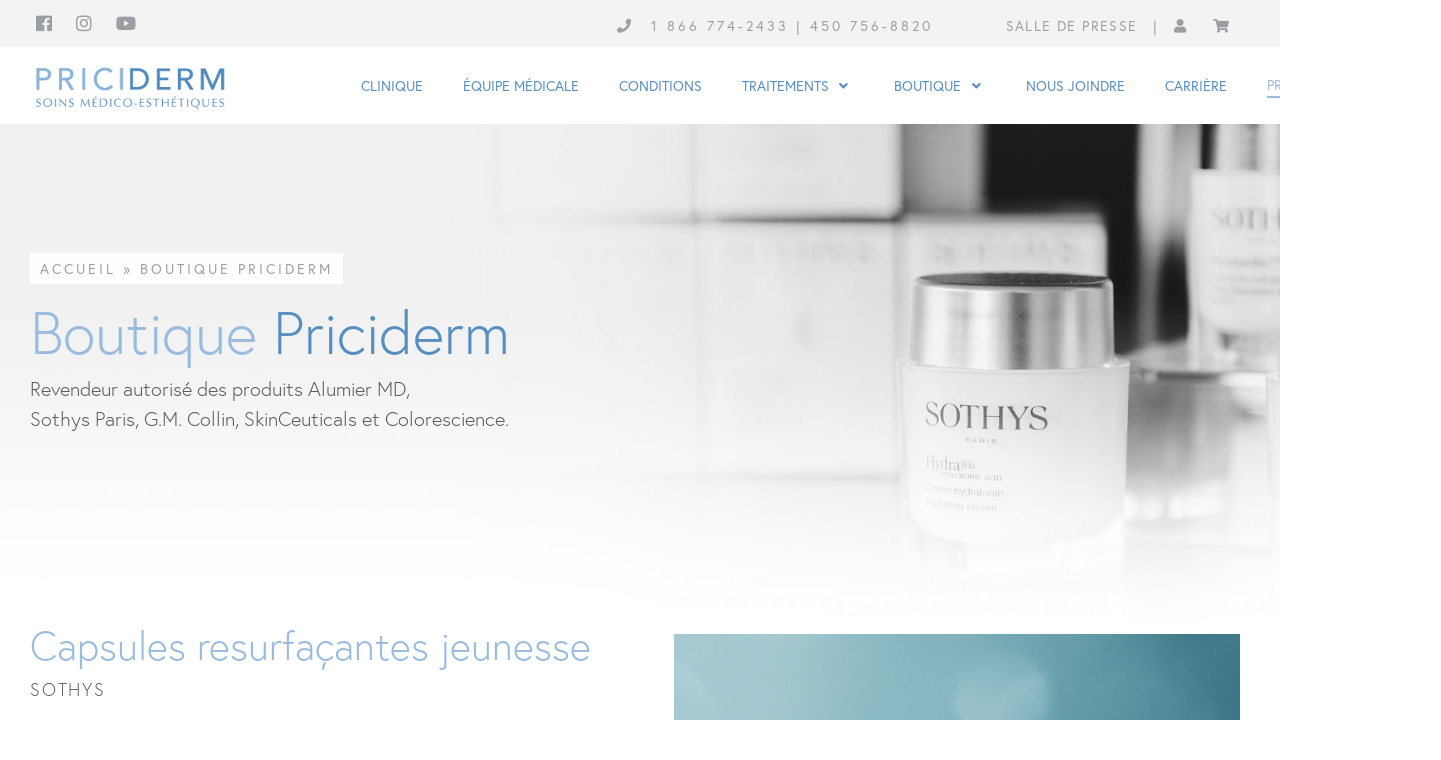

--- FILE ---
content_type: text/html; charset=UTF-8
request_url: https://priciderm.com/produit/capsules-resurfacantes-jeunesse/
body_size: 30878
content:
<!doctype>
<html class="" lang="fr-FR">
<head>
  <meta charset="utf-8">
  <meta http-equiv="x-ua-compatible" content="ie=edge">
  <meta name="viewport" content="width=device-width, initial-scale=1, shrink-to-fit=no">
    <meta name='robots' content='index, follow, max-image-preview:large, max-snippet:-1, max-video-preview:-1' />
	<style>img:is([sizes="auto" i], [sizes^="auto," i]) { contain-intrinsic-size: 3000px 1500px }</style>
	
	<!-- This site is optimized with the Yoast SEO plugin v26.3 - https://yoast.com/wordpress/plugins/seo/ -->
	<title>Capsules resurfaçantes jeunesse - PRICIDERM | Soins médico-esthétiques</title>
	<link rel="canonical" href="https://priciderm.com/produit/capsules-resurfacantes-jeunesse/" />
	<meta property="og:locale" content="fr_FR" />
	<meta property="og:type" content="article" />
	<meta property="og:title" content="Capsules resurfaçantes jeunesse - PRICIDERM | Soins médico-esthétiques" />
	<meta property="og:description" content="Sérum au rétinol pur. Faites l’expérience de la fusion du toucher velours et de l’efficacité avérée du Rétinol pur sur les marqueurs de l’âge (rides, élasticité, et fermeté). Au fil des semaines, observez une efficacité croissante sur l’apparence de vos rides*, votre peau est comme resurfacée." />
	<meta property="og:url" content="https://priciderm.com/produit/capsules-resurfacantes-jeunesse/" />
	<meta property="og:site_name" content="PRICIDERM | Soins médico-esthétiques" />
	<meta property="article:publisher" content="https://www.facebook.com/Priciderm/" />
	<meta property="article:modified_time" content="2025-11-01T20:03:14+00:00" />
	<meta property="og:image" content="https://priciderm.com/wp-content/uploads/2023/09/capsules-resurfacante-jeunesse-visage-sothys-paris-2021-2-5442-800.jpg" />
	<meta property="og:image:width" content="800" />
	<meta property="og:image:height" content="800" />
	<meta property="og:image:type" content="image/jpeg" />
	<meta name="twitter:card" content="summary_large_image" />
	<meta name="twitter:label1" content="Durée de lecture estimée" />
	<meta name="twitter:data1" content="1 minute" />
	<script type="application/ld+json" class="yoast-schema-graph">{"@context":"https://schema.org","@graph":[{"@type":"WebPage","@id":"https://priciderm.com/produit/capsules-resurfacantes-jeunesse/","url":"https://priciderm.com/produit/capsules-resurfacantes-jeunesse/","name":"Capsules resurfaçantes jeunesse - PRICIDERM | Soins médico-esthétiques","isPartOf":{"@id":"https://priciderm.com/#website"},"primaryImageOfPage":{"@id":"https://priciderm.com/produit/capsules-resurfacantes-jeunesse/#primaryimage"},"image":{"@id":"https://priciderm.com/produit/capsules-resurfacantes-jeunesse/#primaryimage"},"thumbnailUrl":"https://priciderm.com/wp-content/uploads/2023/09/capsules-resurfacante-jeunesse-visage-sothys-paris-2021-2-5442-800.jpg","datePublished":"2023-09-28T21:28:23+00:00","dateModified":"2025-11-01T20:03:14+00:00","breadcrumb":{"@id":"https://priciderm.com/produit/capsules-resurfacantes-jeunesse/#breadcrumb"},"inLanguage":"fr-FR","potentialAction":[{"@type":"ReadAction","target":["https://priciderm.com/produit/capsules-resurfacantes-jeunesse/"]}]},{"@type":"ImageObject","inLanguage":"fr-FR","@id":"https://priciderm.com/produit/capsules-resurfacantes-jeunesse/#primaryimage","url":"https://priciderm.com/wp-content/uploads/2023/09/capsules-resurfacante-jeunesse-visage-sothys-paris-2021-2-5442-800.jpg","contentUrl":"https://priciderm.com/wp-content/uploads/2023/09/capsules-resurfacante-jeunesse-visage-sothys-paris-2021-2-5442-800.jpg","width":800,"height":800},{"@type":"BreadcrumbList","@id":"https://priciderm.com/produit/capsules-resurfacantes-jeunesse/#breadcrumb","itemListElement":[{"@type":"ListItem","position":1,"name":"Accueil","item":"https://priciderm.com/"},{"@type":"ListItem","position":2,"name":"Boutique Priciderm","item":"https://priciderm.com/boutique/"}]},{"@type":"WebSite","@id":"https://priciderm.com/#website","url":"https://priciderm.com/","name":"PRICIDERM | Soins médico-esthétiques","description":"","potentialAction":[{"@type":"SearchAction","target":{"@type":"EntryPoint","urlTemplate":"https://priciderm.com/?s={search_term_string}"},"query-input":{"@type":"PropertyValueSpecification","valueRequired":true,"valueName":"search_term_string"}}],"inLanguage":"fr-FR"}]}</script>
	<!-- / Yoast SEO plugin. -->


<link rel='dns-prefetch' href='//www.googletagmanager.com' />
<link rel='dns-prefetch' href='//maps.googleapis.com' />

<link data-minify="1" rel="stylesheet" type="text/css" href="https://priciderm.com/wp-content/cache/min/1/ayi2cpb.css?ver=1763777052"><link data-minify="1" rel='stylesheet' id='woo-conditional-shipping-blocks-style-css' href='https://priciderm.com/wp-content/cache/min/1/wp-content/plugins/conditional-shipping-for-woocommerce/frontend/css/woo-conditional-shipping.css?ver=1763777052' type='text/css' media='all' />
<link rel='stylesheet' id='wp-block-library-css' href='https://priciderm.com/wp-includes/css/dist/block-library/style.min.css?ver=6.8.3' type='text/css' media='all' />
<link rel='stylesheet' id='wp-components-css' href='https://priciderm.com/wp-includes/css/dist/components/style.min.css?ver=6.8.3' type='text/css' media='all' />
<link rel='stylesheet' id='wp-preferences-css' href='https://priciderm.com/wp-includes/css/dist/preferences/style.min.css?ver=6.8.3' type='text/css' media='all' />
<link rel='stylesheet' id='wp-block-editor-css' href='https://priciderm.com/wp-includes/css/dist/block-editor/style.min.css?ver=6.8.3' type='text/css' media='all' />
<link data-minify="1" rel='stylesheet' id='popup-maker-block-library-style-css' href='https://priciderm.com/wp-content/cache/min/1/wp-content/plugins/popup-maker/dist/packages/block-library-style.css?ver=1763777052' type='text/css' media='all' />
<style id='global-styles-inline-css' type='text/css'>
:root{--wp--preset--aspect-ratio--square: 1;--wp--preset--aspect-ratio--4-3: 4/3;--wp--preset--aspect-ratio--3-4: 3/4;--wp--preset--aspect-ratio--3-2: 3/2;--wp--preset--aspect-ratio--2-3: 2/3;--wp--preset--aspect-ratio--16-9: 16/9;--wp--preset--aspect-ratio--9-16: 9/16;--wp--preset--color--black: #000000;--wp--preset--color--cyan-bluish-gray: #abb8c3;--wp--preset--color--white: #ffffff;--wp--preset--color--pale-pink: #f78da7;--wp--preset--color--vivid-red: #cf2e2e;--wp--preset--color--luminous-vivid-orange: #ff6900;--wp--preset--color--luminous-vivid-amber: #fcb900;--wp--preset--color--light-green-cyan: #7bdcb5;--wp--preset--color--vivid-green-cyan: #00d084;--wp--preset--color--pale-cyan-blue: #8ed1fc;--wp--preset--color--vivid-cyan-blue: #0693e3;--wp--preset--color--vivid-purple: #9b51e0;--wp--preset--gradient--vivid-cyan-blue-to-vivid-purple: linear-gradient(135deg,rgba(6,147,227,1) 0%,rgb(155,81,224) 100%);--wp--preset--gradient--light-green-cyan-to-vivid-green-cyan: linear-gradient(135deg,rgb(122,220,180) 0%,rgb(0,208,130) 100%);--wp--preset--gradient--luminous-vivid-amber-to-luminous-vivid-orange: linear-gradient(135deg,rgba(252,185,0,1) 0%,rgba(255,105,0,1) 100%);--wp--preset--gradient--luminous-vivid-orange-to-vivid-red: linear-gradient(135deg,rgba(255,105,0,1) 0%,rgb(207,46,46) 100%);--wp--preset--gradient--very-light-gray-to-cyan-bluish-gray: linear-gradient(135deg,rgb(238,238,238) 0%,rgb(169,184,195) 100%);--wp--preset--gradient--cool-to-warm-spectrum: linear-gradient(135deg,rgb(74,234,220) 0%,rgb(151,120,209) 20%,rgb(207,42,186) 40%,rgb(238,44,130) 60%,rgb(251,105,98) 80%,rgb(254,248,76) 100%);--wp--preset--gradient--blush-light-purple: linear-gradient(135deg,rgb(255,206,236) 0%,rgb(152,150,240) 100%);--wp--preset--gradient--blush-bordeaux: linear-gradient(135deg,rgb(254,205,165) 0%,rgb(254,45,45) 50%,rgb(107,0,62) 100%);--wp--preset--gradient--luminous-dusk: linear-gradient(135deg,rgb(255,203,112) 0%,rgb(199,81,192) 50%,rgb(65,88,208) 100%);--wp--preset--gradient--pale-ocean: linear-gradient(135deg,rgb(255,245,203) 0%,rgb(182,227,212) 50%,rgb(51,167,181) 100%);--wp--preset--gradient--electric-grass: linear-gradient(135deg,rgb(202,248,128) 0%,rgb(113,206,126) 100%);--wp--preset--gradient--midnight: linear-gradient(135deg,rgb(2,3,129) 0%,rgb(40,116,252) 100%);--wp--preset--font-size--small: 13px;--wp--preset--font-size--medium: 20px;--wp--preset--font-size--large: 36px;--wp--preset--font-size--x-large: 42px;--wp--preset--spacing--20: 0.44rem;--wp--preset--spacing--30: 0.67rem;--wp--preset--spacing--40: 1rem;--wp--preset--spacing--50: 1.5rem;--wp--preset--spacing--60: 2.25rem;--wp--preset--spacing--70: 3.38rem;--wp--preset--spacing--80: 5.06rem;--wp--preset--shadow--natural: 6px 6px 9px rgba(0, 0, 0, 0.2);--wp--preset--shadow--deep: 12px 12px 50px rgba(0, 0, 0, 0.4);--wp--preset--shadow--sharp: 6px 6px 0px rgba(0, 0, 0, 0.2);--wp--preset--shadow--outlined: 6px 6px 0px -3px rgba(255, 255, 255, 1), 6px 6px rgba(0, 0, 0, 1);--wp--preset--shadow--crisp: 6px 6px 0px rgba(0, 0, 0, 1);}:where(body) { margin: 0; }.wp-site-blocks > .alignleft { float: left; margin-right: 2em; }.wp-site-blocks > .alignright { float: right; margin-left: 2em; }.wp-site-blocks > .aligncenter { justify-content: center; margin-left: auto; margin-right: auto; }:where(.is-layout-flex){gap: 0.5em;}:where(.is-layout-grid){gap: 0.5em;}.is-layout-flow > .alignleft{float: left;margin-inline-start: 0;margin-inline-end: 2em;}.is-layout-flow > .alignright{float: right;margin-inline-start: 2em;margin-inline-end: 0;}.is-layout-flow > .aligncenter{margin-left: auto !important;margin-right: auto !important;}.is-layout-constrained > .alignleft{float: left;margin-inline-start: 0;margin-inline-end: 2em;}.is-layout-constrained > .alignright{float: right;margin-inline-start: 2em;margin-inline-end: 0;}.is-layout-constrained > .aligncenter{margin-left: auto !important;margin-right: auto !important;}.is-layout-constrained > :where(:not(.alignleft):not(.alignright):not(.alignfull)){margin-left: auto !important;margin-right: auto !important;}body .is-layout-flex{display: flex;}.is-layout-flex{flex-wrap: wrap;align-items: center;}.is-layout-flex > :is(*, div){margin: 0;}body .is-layout-grid{display: grid;}.is-layout-grid > :is(*, div){margin: 0;}body{padding-top: 0px;padding-right: 0px;padding-bottom: 0px;padding-left: 0px;}a:where(:not(.wp-element-button)){text-decoration: underline;}:root :where(.wp-element-button, .wp-block-button__link){background-color: #32373c;border-width: 0;color: #fff;font-family: inherit;font-size: inherit;line-height: inherit;padding: calc(0.667em + 2px) calc(1.333em + 2px);text-decoration: none;}.has-black-color{color: var(--wp--preset--color--black) !important;}.has-cyan-bluish-gray-color{color: var(--wp--preset--color--cyan-bluish-gray) !important;}.has-white-color{color: var(--wp--preset--color--white) !important;}.has-pale-pink-color{color: var(--wp--preset--color--pale-pink) !important;}.has-vivid-red-color{color: var(--wp--preset--color--vivid-red) !important;}.has-luminous-vivid-orange-color{color: var(--wp--preset--color--luminous-vivid-orange) !important;}.has-luminous-vivid-amber-color{color: var(--wp--preset--color--luminous-vivid-amber) !important;}.has-light-green-cyan-color{color: var(--wp--preset--color--light-green-cyan) !important;}.has-vivid-green-cyan-color{color: var(--wp--preset--color--vivid-green-cyan) !important;}.has-pale-cyan-blue-color{color: var(--wp--preset--color--pale-cyan-blue) !important;}.has-vivid-cyan-blue-color{color: var(--wp--preset--color--vivid-cyan-blue) !important;}.has-vivid-purple-color{color: var(--wp--preset--color--vivid-purple) !important;}.has-black-background-color{background-color: var(--wp--preset--color--black) !important;}.has-cyan-bluish-gray-background-color{background-color: var(--wp--preset--color--cyan-bluish-gray) !important;}.has-white-background-color{background-color: var(--wp--preset--color--white) !important;}.has-pale-pink-background-color{background-color: var(--wp--preset--color--pale-pink) !important;}.has-vivid-red-background-color{background-color: var(--wp--preset--color--vivid-red) !important;}.has-luminous-vivid-orange-background-color{background-color: var(--wp--preset--color--luminous-vivid-orange) !important;}.has-luminous-vivid-amber-background-color{background-color: var(--wp--preset--color--luminous-vivid-amber) !important;}.has-light-green-cyan-background-color{background-color: var(--wp--preset--color--light-green-cyan) !important;}.has-vivid-green-cyan-background-color{background-color: var(--wp--preset--color--vivid-green-cyan) !important;}.has-pale-cyan-blue-background-color{background-color: var(--wp--preset--color--pale-cyan-blue) !important;}.has-vivid-cyan-blue-background-color{background-color: var(--wp--preset--color--vivid-cyan-blue) !important;}.has-vivid-purple-background-color{background-color: var(--wp--preset--color--vivid-purple) !important;}.has-black-border-color{border-color: var(--wp--preset--color--black) !important;}.has-cyan-bluish-gray-border-color{border-color: var(--wp--preset--color--cyan-bluish-gray) !important;}.has-white-border-color{border-color: var(--wp--preset--color--white) !important;}.has-pale-pink-border-color{border-color: var(--wp--preset--color--pale-pink) !important;}.has-vivid-red-border-color{border-color: var(--wp--preset--color--vivid-red) !important;}.has-luminous-vivid-orange-border-color{border-color: var(--wp--preset--color--luminous-vivid-orange) !important;}.has-luminous-vivid-amber-border-color{border-color: var(--wp--preset--color--luminous-vivid-amber) !important;}.has-light-green-cyan-border-color{border-color: var(--wp--preset--color--light-green-cyan) !important;}.has-vivid-green-cyan-border-color{border-color: var(--wp--preset--color--vivid-green-cyan) !important;}.has-pale-cyan-blue-border-color{border-color: var(--wp--preset--color--pale-cyan-blue) !important;}.has-vivid-cyan-blue-border-color{border-color: var(--wp--preset--color--vivid-cyan-blue) !important;}.has-vivid-purple-border-color{border-color: var(--wp--preset--color--vivid-purple) !important;}.has-vivid-cyan-blue-to-vivid-purple-gradient-background{background: var(--wp--preset--gradient--vivid-cyan-blue-to-vivid-purple) !important;}.has-light-green-cyan-to-vivid-green-cyan-gradient-background{background: var(--wp--preset--gradient--light-green-cyan-to-vivid-green-cyan) !important;}.has-luminous-vivid-amber-to-luminous-vivid-orange-gradient-background{background: var(--wp--preset--gradient--luminous-vivid-amber-to-luminous-vivid-orange) !important;}.has-luminous-vivid-orange-to-vivid-red-gradient-background{background: var(--wp--preset--gradient--luminous-vivid-orange-to-vivid-red) !important;}.has-very-light-gray-to-cyan-bluish-gray-gradient-background{background: var(--wp--preset--gradient--very-light-gray-to-cyan-bluish-gray) !important;}.has-cool-to-warm-spectrum-gradient-background{background: var(--wp--preset--gradient--cool-to-warm-spectrum) !important;}.has-blush-light-purple-gradient-background{background: var(--wp--preset--gradient--blush-light-purple) !important;}.has-blush-bordeaux-gradient-background{background: var(--wp--preset--gradient--blush-bordeaux) !important;}.has-luminous-dusk-gradient-background{background: var(--wp--preset--gradient--luminous-dusk) !important;}.has-pale-ocean-gradient-background{background: var(--wp--preset--gradient--pale-ocean) !important;}.has-electric-grass-gradient-background{background: var(--wp--preset--gradient--electric-grass) !important;}.has-midnight-gradient-background{background: var(--wp--preset--gradient--midnight) !important;}.has-small-font-size{font-size: var(--wp--preset--font-size--small) !important;}.has-medium-font-size{font-size: var(--wp--preset--font-size--medium) !important;}.has-large-font-size{font-size: var(--wp--preset--font-size--large) !important;}.has-x-large-font-size{font-size: var(--wp--preset--font-size--x-large) !important;}
:where(.wp-block-post-template.is-layout-flex){gap: 1.25em;}:where(.wp-block-post-template.is-layout-grid){gap: 1.25em;}
:where(.wp-block-columns.is-layout-flex){gap: 2em;}:where(.wp-block-columns.is-layout-grid){gap: 2em;}
:root :where(.wp-block-pullquote){font-size: 1.5em;line-height: 1.6;}
</style>
<link data-minify="1" rel='stylesheet' id='twenty20-css' href='https://priciderm.com/wp-content/cache/min/1/wp-content/plugins/twenty20/assets/css/twenty20.css?ver=1763777052' type='text/css' media='all' />
<link data-minify="1" rel='stylesheet' id='woocommerce-layout-css' href='https://priciderm.com/wp-content/cache/min/1/wp-content/plugins/woocommerce/assets/css/woocommerce-layout.css?ver=1763777052' type='text/css' media='all' />
<link data-minify="1" rel='stylesheet' id='woocommerce-smallscreen-css' href='https://priciderm.com/wp-content/cache/min/1/wp-content/plugins/woocommerce/assets/css/woocommerce-smallscreen.css?ver=1763777052' type='text/css' media='only screen and (max-width: 768px)' />
<link data-minify="1" rel='stylesheet' id='woocommerce-general-css' href='https://priciderm.com/wp-content/cache/min/1/wp-content/plugins/woocommerce/assets/css/woocommerce.css?ver=1763777052' type='text/css' media='all' />
<style id='woocommerce-inline-inline-css' type='text/css'>
.woocommerce form .form-row .required { visibility: visible; }
</style>
<link rel='stylesheet' id='cmplz-general-css' href='https://priciderm.com/wp-content/plugins/complianz-gdpr-premium/assets/css/cookieblocker.min.css?ver=1762914410' type='text/css' media='all' />
<link data-minify="1" rel='stylesheet' id='woo_conditional_shipping_css-css' href='https://priciderm.com/wp-content/cache/min/1/wp-content/plugins/conditional-shipping-for-woocommerce/frontend/css/woo-conditional-shipping.css?ver=1763777052' type='text/css' media='all' />
<link data-minify="1" rel='stylesheet' id='brands-styles-css' href='https://priciderm.com/wp-content/cache/min/1/wp-content/plugins/woocommerce/assets/css/brands.css?ver=1763777052' type='text/css' media='all' />
<link rel='stylesheet' id='elementor-frontend-css' href='https://priciderm.com/wp-content/plugins/elementor/assets/css/frontend.min.css?ver=3.33.0' type='text/css' media='all' />
<link rel='stylesheet' id='widget-heading-css' href='https://priciderm.com/wp-content/plugins/elementor/assets/css/widget-heading.min.css?ver=3.33.0' type='text/css' media='all' />
<link rel='stylesheet' id='e-popup-css' href='https://priciderm.com/wp-content/plugins/elementor-pro/assets/css/conditionals/popup.min.css?ver=3.33.1' type='text/css' media='all' />
<link data-minify="1" rel='stylesheet' id='elementor-icons-css' href='https://priciderm.com/wp-content/cache/min/1/wp-content/plugins/elementor/assets/lib/eicons/css/elementor-icons.min.css?ver=1763777052' type='text/css' media='all' />
<link rel='stylesheet' id='elementor-post-3587-css' href='https://priciderm.com/wp-content/uploads/elementor/css/post-3587.css?ver=1763777051' type='text/css' media='all' />
<link rel='stylesheet' id='elementor-post-13748-css' href='https://priciderm.com/wp-content/uploads/elementor/css/post-13748.css?ver=1763777051' type='text/css' media='all' />
<link data-minify="1" rel='stylesheet' id='sage/main.css-css' href='https://priciderm.com/wp-content/cache/min/1/wp-content/themes/priciderm/dist/styles/main.css?ver=1763777052' type='text/css' media='all' />
<link data-minify="1" rel='stylesheet' id='fontawesome47-css' href='https://priciderm.com/wp-content/cache/min/1/wp-content/plugins/clever-mega-menu-for-elementor/assets/vendor/font-awesome/font-awesome.min.css?ver=1763777052' type='text/css' media='all' />
<link data-minify="1" rel='stylesheet' id='cleverfont-css' href='https://priciderm.com/wp-content/cache/min/1/wp-content/plugins/clever-mega-menu-for-elementor/assets/vendor/cleverfont/style.min.css?ver=1763777052' type='text/css' media='all' />
<link rel='stylesheet' id='cmm4e-menu-skin-treatments-css' href='https://priciderm.com/wp-content/uploads/cmm4e/cmm4e-menu-skin-treatments.min.css?ver=1.1.2' type='text/css' media='all' />
<!--n2css--><!--n2js--><script type="text/javascript" id="woocommerce-google-analytics-integration-gtag-js-after">
/* <![CDATA[ */
/* Google Analytics for WooCommerce (gtag.js) */
					window.dataLayer = window.dataLayer || [];
					function gtag(){dataLayer.push(arguments);}
					// Set up default consent state.
					for ( const mode of [{"analytics_storage":"denied","ad_storage":"denied","ad_user_data":"denied","ad_personalization":"denied","region":["AT","BE","BG","HR","CY","CZ","DK","EE","FI","FR","DE","GR","HU","IS","IE","IT","LV","LI","LT","LU","MT","NL","NO","PL","PT","RO","SK","SI","ES","SE","GB","CH"]}] || [] ) {
						gtag( "consent", "default", { "wait_for_update": 500, ...mode } );
					}
					gtag("js", new Date());
					gtag("set", "developer_id.dOGY3NW", true);
					gtag("config", "G-BFTYF52GE5", {"track_404":true,"allow_google_signals":false,"logged_in":false,"linker":{"domains":[],"allow_incoming":false},"custom_map":{"dimension1":"logged_in"}});
/* ]]> */
</script>
<script type="text/javascript" src="https://priciderm.com/wp-includes/js/jquery/jquery.min.js?ver=3.7.1" id="jquery-core-js"></script>
<script type="text/javascript" src="https://priciderm.com/wp-includes/js/jquery/jquery-migrate.min.js?ver=3.4.1" id="jquery-migrate-js"></script>
<script type="text/javascript" src="https://priciderm.com/wp-content/plugins/woocommerce/assets/js/jquery-blockui/jquery.blockUI.min.js?ver=2.7.0-wc.10.3.4" id="wc-jquery-blockui-js" defer="defer" data-wp-strategy="defer"></script>
<script type="text/javascript" id="wc-add-to-cart-js-extra">
/* <![CDATA[ */
var wc_add_to_cart_params = {"ajax_url":"\/wp-admin\/admin-ajax.php","wc_ajax_url":"\/?wc-ajax=%%endpoint%%","i18n_view_cart":"Voir le panier","cart_url":"https:\/\/priciderm.com\/panier\/","is_cart":"","cart_redirect_after_add":"no"};
/* ]]> */
</script>
<script type="text/javascript" src="https://priciderm.com/wp-content/plugins/woocommerce/assets/js/frontend/add-to-cart.min.js?ver=10.3.4" id="wc-add-to-cart-js" defer="defer" data-wp-strategy="defer"></script>
<script type="text/javascript" id="wc-single-product-js-extra">
/* <![CDATA[ */
var wc_single_product_params = {"i18n_required_rating_text":"Veuillez s\u00e9lectionner une note","i18n_rating_options":["1 of 5 stars","2 of 5 stars","3 of 5 stars","4 of 5 stars","5 of 5 stars"],"i18n_product_gallery_trigger_text":"View full-screen image gallery","review_rating_required":"yes","flexslider":{"rtl":false,"animation":"slide","smoothHeight":true,"directionNav":false,"controlNav":"thumbnails","slideshow":false,"animationSpeed":500,"animationLoop":false,"allowOneSlide":false},"zoom_enabled":"","zoom_options":[],"photoswipe_enabled":"","photoswipe_options":{"shareEl":false,"closeOnScroll":false,"history":false,"hideAnimationDuration":0,"showAnimationDuration":0},"flexslider_enabled":""};
/* ]]> */
</script>
<script type="text/javascript" src="https://priciderm.com/wp-content/plugins/woocommerce/assets/js/frontend/single-product.min.js?ver=10.3.4" id="wc-single-product-js" defer="defer" data-wp-strategy="defer"></script>
<script type="text/javascript" src="https://priciderm.com/wp-content/plugins/woocommerce/assets/js/js-cookie/js.cookie.min.js?ver=2.1.4-wc.10.3.4" id="wc-js-cookie-js" defer="defer" data-wp-strategy="defer"></script>
<script type="text/javascript" id="woocommerce-js-extra">
/* <![CDATA[ */
var woocommerce_params = {"ajax_url":"\/wp-admin\/admin-ajax.php","wc_ajax_url":"\/?wc-ajax=%%endpoint%%","i18n_password_show":"Show password","i18n_password_hide":"Hide password"};
/* ]]> */
</script>
<script type="text/javascript" src="https://priciderm.com/wp-content/plugins/woocommerce/assets/js/frontend/woocommerce.min.js?ver=10.3.4" id="woocommerce-js" defer="defer" data-wp-strategy="defer"></script>
<script type="text/javascript" id="woo-conditional-shipping-js-js-extra">
/* <![CDATA[ */
var conditional_shipping_settings = {"trigger_fields":[]};
/* ]]> */
</script>
<script data-minify="1" type="text/javascript" src="https://priciderm.com/wp-content/cache/min/1/wp-content/plugins/conditional-shipping-for-woocommerce/frontend/js/woo-conditional-shipping.js?ver=1761585665" id="woo-conditional-shipping-js-js"></script>
<script data-minify="1" type="text/javascript" src="https://priciderm.com/wp-content/cache/min/1/wp-content/themes/priciderm/resources/assets/scripts/filter.js?ver=1761585665" id="soins_filter-js"></script>
<script data-service="acf-custom-maps" data-category="marketing" type="text/plain" data-cmplz-src="https://maps.googleapis.com/maps/api/js?key=AIzaSyDQcv3SY5Bf-o8vkxQZANDbNkJToU-ewbY&amp;ver=6.8.3" id="googlemap-js"></script>
<link rel="https://api.w.org/" href="https://priciderm.com/wp-json/" /><link rel="alternate" title="JSON" type="application/json" href="https://priciderm.com/wp-json/wp/v2/product/42299" /><link rel='shortlink' href='https://priciderm.com/?p=42299' />
<!-- Global site tag (gtag.js) - Google Analytics -->
<script async src="https://www.googletagmanager.com/gtag/js?id=UA-157715967-1"></script>
<script>
  window.dataLayer = window.dataLayer || [];
  function gtag(){dataLayer.push(arguments);}
  gtag('js', new Date());

  gtag('config', 'UA-157715967-1');
</script>

<meta name="facebook-domain-verification" content="3oid47vg9ezm2virkjf9r9zzu2knou" />

<!-- Meta Pixel Code -->
<script type="text/plain" data-service="facebook" data-category="marketing">
  !function(f,b,e,v,n,t,s)
  {if(f.fbq)return;n=f.fbq=function(){n.callMethod?
  n.callMethod.apply(n,arguments):n.queue.push(arguments)};
  if(!f._fbq)f._fbq=n;n.push=n;n.loaded=!0;n.version='2.0';
  n.queue=[];t=b.createElement(e);t.async=!0;
  t.src=v;s=b.getElementsByTagName(e)[0];
  s.parentNode.insertBefore(t,s)}(window, document,'script',
  'https://connect.facebook.net/en_US/fbevents.js');
  fbq('init', '8074019369338656');
  fbq('track', 'PageView');
</script>
<noscript><div class="cmplz-placeholder-parent"><img class="cmplz-placeholder-element cmplz-image" data-category="marketing" data-service="general" data-src-cmplz="https://www.facebook.com/tr?id=8074019369338656&amp;ev=PageView&amp;noscript=1" height="1" width="1" style="display:none"
   src="https://priciderm.com/wp-content/plugins/complianz-gdpr-premium/assets/images/placeholders/default-minimal.jpg" 
/></div></noscript>
<!-- End Meta Pixel Code -->


<script id="mcjs">!function(c,h,i,m,p){m=c.createElement(h),p=c.getElementsByTagName(h)[0],m.async=1,m.src=i,p.parentNode.insertBefore(m,p)}(document,"script","https://chimpstatic.com/mcjs-connected/js/users/88579a5c72fb073004f042b14/0fbb6b770d1fe05d0308d150b.js");</script>
			<style>.cmplz-hidden {
					display: none !important;
				}</style>	<noscript><style>.woocommerce-product-gallery{ opacity: 1 !important; }</style></noscript>
	<meta name="generator" content="Elementor 3.33.0; features: additional_custom_breakpoints; settings: css_print_method-external, google_font-enabled, font_display-auto">
<!-- Google Tag Manager -->
<script>(function(w,d,s,l,i){w[l]=w[l]||[];w[l].push({'gtm.start':
new Date().getTime(),event:'gtm.js'});var f=d.getElementsByTagName(s)[0],
j=d.createElement(s),dl=l!='dataLayer'?'&l='+l:'';j.async=true;j.src=
'https://www.googletagmanager.com/gtm.js?id='+i+dl;f.parentNode.insertBefore(j,f);
})(window,document,'script','dataLayer','GTM-K66TM729');</script>
<!-- End Google Tag Manager -->

<!-- Google Tag Manager (noscript) -->
<noscript><iframe src="https://www.googletagmanager.com/ns.html?id=GTM-K66TM729"
height="0" width="0" style="display:none;visibility:hidden"></iframe></noscript>
<!-- End Google Tag Manager (noscript) -->

<!-- Meta Pixel Code -->
<script data-service="facebook" data-category="marketing" type="text/plain">
!function(f,b,e,v,n,t,s){if(f.fbq)return;n=f.fbq=function(){n.callMethod?
n.callMethod.apply(n,arguments):n.queue.push(arguments)};if(!f._fbq)f._fbq=n;
n.push=n;n.loaded=!0;n.version='2.0';n.queue=[];t=b.createElement(e);t.async=!0;
t.src=v;s=b.getElementsByTagName(e)[0];s.parentNode.insertBefore(t,s)}(window,
document,'script','https://connect.facebook.net/en_US/fbevents.js?v=next');
</script>
<!-- End Meta Pixel Code -->

      <script data-service="facebook" data-category="marketing" type="text/plain">
        var url = window.location.origin + '?ob=open-bridge';
        fbq('set', 'openbridge', '241499766851533', url);
      </script>
    <script data-service="facebook" data-category="marketing" type="text/plain">fbq('init', '241499766851533', {}, {
    "agent": "wordpress-6.8.3-3.0.16"
})</script><script data-service="facebook" data-category="marketing" type="text/plain">
    fbq('track', 'PageView', []);
  </script>
<!-- Meta Pixel Code -->
<noscript>
<div class="cmplz-placeholder-parent"><img class="cmplz-placeholder-element cmplz-image" data-category="marketing" data-service="general" data-src-cmplz="https://www.facebook.com/tr?id=241499766851533&amp;ev=PageView&amp;noscript=1" height="1" width="1" style="display:none" alt="fbpx"
 src="https://priciderm.com/wp-content/plugins/complianz-gdpr-premium/assets/images/placeholders/default-minimal.jpg"  /></div>
</noscript>
<!-- End Meta Pixel Code -->
			<style>
				.e-con.e-parent:nth-of-type(n+4):not(.e-lazyloaded):not(.e-no-lazyload),
				.e-con.e-parent:nth-of-type(n+4):not(.e-lazyloaded):not(.e-no-lazyload) * {
					background-image: none !important;
				}
				@media screen and (max-height: 1024px) {
					.e-con.e-parent:nth-of-type(n+3):not(.e-lazyloaded):not(.e-no-lazyload),
					.e-con.e-parent:nth-of-type(n+3):not(.e-lazyloaded):not(.e-no-lazyload) * {
						background-image: none !important;
					}
				}
				@media screen and (max-height: 640px) {
					.e-con.e-parent:nth-of-type(n+2):not(.e-lazyloaded):not(.e-no-lazyload),
					.e-con.e-parent:nth-of-type(n+2):not(.e-lazyloaded):not(.e-no-lazyload) * {
						background-image: none !important;
					}
				}
			</style>
			<link rel="icon" href="https://priciderm.com/wp-content/uploads/2019/08/cropped-site_icon2-1-150x150.png" sizes="32x32" />
<link rel="icon" href="https://priciderm.com/wp-content/uploads/2019/08/cropped-site_icon2-1-300x300.png" sizes="192x192" />
<link rel="apple-touch-icon" href="https://priciderm.com/wp-content/uploads/2019/08/cropped-site_icon2-1-300x300.png" />
<meta name="msapplication-TileImage" content="https://priciderm.com/wp-content/uploads/2019/08/cropped-site_icon2-1-300x300.png" />
		<style type="text/css" id="wp-custom-css">
			
body {
    color: #575757;
}

p {
    color: #575757;
}

.actualite-extrait .img_section .img_meta .label-date {
    visibility: hidden;
}

time.updated {
    visibility: hidden;
}

@media (min-width: 1600px){
.wrap-page-header {
    height: 450px;
    background-position: 85% bottom;
}
}

@media (min-width: 1200px){
.home .wrap-page-header {
	
    height: 450px;
}
}
.gform_wrapper .gform_body .gfield .gfield_radio li label {
    margin-left: 7px;
	color: #575757;
}


.gform_wrapper .gform_body .gfield .gfield_checkbox li label {
    margin-left: 7px;
	color: #575757;
}


@media (min-width: 540px)
	{
.select2 {
     padding-left: 15; 
}
}


.soin-extrait .extrait {
    line-height: 1.5em;
}

p {
    line-height: 1.5em;
}


@media (min-width: 321px) and (max-width: 767px) {
.wrap-page-header {
    height: 300px;
		background-position: 69%;
		margin-bottom: 0;
}
	.wrap-page-header .container .page-header #breadcrumbs a, .wrap-page-header .container .page-header #breadcrumbs .breadcrumb_last {
    letter-spacing: 2px;
    font-size: 0.7em;
		padding: 1px 1px;
    background: #fff;
}

	}

@media (min-width: 768px) and (max-width: 920px) {
	.wrap-page-header {
    height: 340px;
		background-position: 79%;
		background-size: 179%;
		background-repeat: no-repeat;
}
		}

@media (min-width: 1600px) {
.consultation-footer .baniere h2 {
	font-size: 68px;
}
	}


@media (min-width: 992px) {
.consultation-footer .baniere p {
	margin-bottom: 30px;
}
	}


@media (min-width: 1200px) {
.consultation-footer .baniere h2 {
	font-size: 60px;
}
	}

@media (min-width: 1600px) {
.module_promotion .promotion .promotion_content h2 {
	font-size: 68px;
}
	}

@media (min-width: 1200px) {
.module_promotion .promotion .promotion_content h2 {
	font-size: 60px;
}
	}


div.produits .product {
    padding: 25px 0 25px 0;
}

div.produits .product div.primary-image {
    padding-bottom: 50px;
}

div.produits .product div.secondary-image {
    padding-bottom: 50px;
}


/* BOUTON POP UP */

.bouton-popup {
    color: #98bbdf;
    background-color: transparent;
    border-width: 2px;
    border-color: #98bbdf;
    border-radius: 50px;
    padding: 15px 40px !important;
    text-transform: uppercase;
    font-size: 14px;
    letter-spacing: 3px;
		text-align: center !important;
		margin-top: 3%;
	margin-left: auto !important;
	margin-right: auto !important;
}

.popmake-content {
	text-align: center !important;
}


.pop-up {
	text-align: center !important;
}

.pop-up h2 {
	margin-top: 5%;
}



/*** AJUSTEMNT WOOCOMERCE ***/

.woocommerce a.remove {
	line-height: 0.9;
}

.woocommerce form .form-row .select2-container {
	min-width: 130px;
}

.woocommerce-cart table.cart .product-thumbnail {
	  min-width: 60px;
    padding: 0;
}

.woocommerce-cart table.cart img {
	width: 50%;
}

@media (min-width: 992px) {
	.woocommerce table.shop_table_responsive tr td {
	width: 20%;
}
}

.woocommerce-cart .cart-collaterals .cart_totals tr td {
	width: 100%
}

.woocommerce form .form-row input.input-text, .woocommerce form .form-row input.input-text::placeholder {
	font-family: europa, sans-serif;
	font-size: 16px;
	color: #9b9fa4;
}

.select2 {
	text-align: left;
	padding-left: 0px!important;
}

.woocommerce-page div.woocommerce .woocommerce-input-wrapper textarea {
	font-size: 16px;
  padding: 5px 7px;
}

.woocommerce-page div.woocommerce .woocommerce-input-wrapper {
	font-size: 16px;
}

.woocommerce-checkout #payment ul.payment_methods {
	border: 1px solid #d3ced2;
  border-top-right-radius: 5px;
  border-top-left-radius: 5px;
	background-color: #fff;
}

.woocommerce-checkout #payment div.form-row {
	border: 1px solid #d3ced2;
	border-top: none;
  border-bottom-right-radius: 5px;
  border-bottom-left-radius: 5px;
	background-color: #fff;
}

.col-1, .col-2 {
	padding-left: 0;
}

@media (max-width: 767px) {
	.woocommerce table.shop_table_responsive tr td {
    width: 100%!important;
}
}

@media (max-width: 767px) {
	.woocommerce table.shop_table_responsive tr {
    width: 100%!important;
}
}

@media (max-width: 767px) {
	.woocommerce .cart-collaterals .cart_totals {
		width: 100%!important;
	}
}
.related.products{
	display: none;
}
/* Treatments page css by-selvan (Desktop)*/
.logotile {
    position: absolute;
    z-index: 10 !important;
}

	.new {
    margin-left: 33%;
}
.wrap.delaySection.showSection {
    margin-left: 33%;
}
.post_result {
    margin-left: -35%;
}
.col-8 {
    -webkit-box-flex: 0;
    -ms-flex: 0 0 66.66667%;
    flex: auto;
    max-width: 50%;
}
.soin-extrait,.soin-filter {
    background-color: #fff;
    border-radius: 0.625rem;
    box-shadow: 0 1px 4px rgba(0,0,0,.05), 0 4px 14px rgba(0,0,0,.08);
    cursor: darken ;
    opacity: 0.85;
    overflow: hidden;
    transition: background-color 400ms ease-out, opacity 400ms ease-out;
    margin:10px 10px 10px 10px;
	min-height:450px;
	
}
.page-id-17842 .soin-extrait{
	text-align:center;
}
.soin-filter{
	margin: 10px 0px 10px 0px;
	padding: 18px 20px;
	min-height: 240px;
}
img.attachment-410x300.size-410x300.wp-post-image.lazyloaded {
    width: 390px;
    height: 219px;
}

/* Treatments page css by selvan (Mobile) */
@media only screen and (max-width: 450px){
.logotile {
    position: relative !important;
    z-index: 10 !important;
}
	h3.Recherche {
    font-size: 22px !important;
    display: inline-flex;
}
	.col-4 {
    -ms-flex: 0 0 33.33333%;
    flex: 100% !important;
    max-width: 100%;
}
	.col-12.col-md-12.col-lg-auto {
    text-align: center;
}
	p.msg_approuves_sante_canada {
    margin: 10px;
    text-align: center;
    margin-left: -55%;
}
	p.nb_soins {
    text-align: center;
    border: 1px solid;
}
	.col-8 {
    -webkit-box-flex: 0;
    -ms-flex: 0 0 66.66667%;
    flex: auto;
    max-width: -webkit-fill-available;
}
.post_result {
    margin-left: 0%;
}
img.attachment-410x300.size-410x300.wp-post-image.lazyloaded {
    width: 311px;
    height: 150px;
}
	.wrap.delaySection.showSection {
    margin-left: 0%;
    text-align: center;
}
.soin-extrait {
    width: 100% !important;
    margin-left: -5%;
}
	p.msg_approuves_sante_canada {
    margin: 10px;
    text-align: right;
    margin-left: -50%;
    width: inherit;
}
}
input#input_2_1_3, #input_2_2, #input_2_3, #input_2_4 {
    color: #9b9fa4 !important;
    border-bottom: 1px solid #98bbdf;
	font-family: inherit;
	    font-weight: 700;
}
select#input_2_6 {
    border: none;
    border-bottom: 1px solid #98bbdf;
    color: #98bbdf;
}
option {
    background: #fbfbfb;
    padding: 10px;
    border: none;
}
.elementor-kit-3587 span.select2.select2-container.select2-container--default {
    width: 270px !important;
}
.elementor-kit-3587 .select2 .select2-selection--single {
    width: 93%;
}

img.alignleft.wp-image-6143.lazyloaded {
    width: 100%;
    height: auto;
}
.postid-640 a.wrap_video {
    width: 100%;
    margin-left: 250px;
}
@media only screen and (max-width: 450px){
a.wrap_video {
    margin-left: 0 !important;
    width: 100%;
}
	.col-4.logotile {
    text-align: center;
}
	.hr_line {
    margin-bottom: 15px;
    border-bottom: 1px solid #98bbdf;
    border-radius: 10px;
    margin-top: 15px;
}
	.texte {
    margin-top: 10%;
}
	.module_texte_image h2 {
    margin-bottom: 5px;
}
	a.btn.btn-primary.p-sm-3 {
    width: 85%;
}
	.col_mob {
    max-width: 100% !important;
}
	.fil_selector {
    text-align: center;
}
.res_fil {
    text-align: end;
}
	h3.title_soin {
    text-align: center;
}
	.soin-extrait .extrait{
		text-align:left;
}
	p.res_title {
    text-align: center;
}
	.module.module_titre_section h2 {
    margin-top: 0px;
}
		a.btn.btn-primary.p-sm-3 {
    width: 100%;
}
	.col {
    flex-grow: 1;
    max-width: 100%;
}
}
treatments > .cmm4e-menu-item .cmm4e-content-container {
    max-width: 100vw;
    padding: 15px 20px 20px 20px;
    border-width: 0px 0px 0px 0px;
    border-style: solid;
    border-color: transparent;
    border-radius: 0px 0px 0px 0px;
    box-shadow: none !important;
    background: linear-gradient(to right, #fff0, #bd808000)!important;
}
.postid-640 a.wrap_video {
    width: 100%;
    margin-left: 250px;
}
.no_post {
    width: 100%;
    margin-bottom: 170px;
}
.texte {
    font-size: 20px;
    font-weight: 100;
}
.wrap-page-header .container .page-header {
    position: absolute;
    margin: 4% 0;
}
div#simple-menu {
    position: absolute;
    top: 28%;
    left: 75%;
	background:transparent;
}
#simple-menu .fa-close{
    position: absolute;
    top: -256%;
    left: 262%;
    color: white;
}/* css to remove backround for video */
.module_capsules_video .wrap_video:hover:after {
    background-color: #ffffff00;
}
.module_capsules_video .wrap_video {
    background-color: #ffffff00;
}/* Css to make form fields font-weight to 100 */
h3.gform_title {
    font-weight: 100 !important;
}
.gform_wrapper h2.gsection_title, #input_2_1_3, #input_2_2, #input_2_3, #input_2_4, input#input_2_5, select#input_2_6, .gform_description{

    font-weight: 100 !important;
}/* play  button for vidos*/ 
.play:before {
    content: "\F144";
    font-family: "Font Awesome 5 Free";
    -moz-osx-font-smoothing: grayscale;
    -webkit-font-smoothing: antialiased;
    display: inline-block;
    font-style: normal;
    font-variant: normal;
    text-rendering: auto;
    line-height: 1;
    font-size: 50px;
    font-weight: 400;
    z-index: 11;
    position: absolute;
    width: 60px;
    height: 60px;
    top: calc(50% - 30px);
    left: calc(50% - 30px);
    color: #98bbdf;
    -webkit-transition: color 300ms;
    -o-transition: color 300ms;
    transition: color 300ms;
}/* ul font size */
.module_texte_image ul{
	font-size:20px !important;
}
.postid-149 .wrap_video .img-fluid {
    max-width: 44%;
    height: auto;
}
/* title capitalize*/
h1::first-letter {
    text-transform: capitalize;
}
@media (max-width: 767px){
.consultation-footer .baniere {
    background-position: -289px 0 !important;
}
a.btn.btn-primary.animate.fadeInUp.delay-2s.animated {
    width: 100%;
}
#simple-menu .fa-bars {
    top: -50px;
    margin-left: 25px;
}
	.postid-10054 .module {
    padding: 0px;
}
.page-id-17 .module_titre_section .col-auto {
    width: 100%;
}
 .page-id-17 .col-12.col-md-auto {
    text-align: center;
}
 .page-id-17	a.btn.btn-primary.animate.fadeInUp.delay-2s.animated {
    width: 100%;
}
}
/* Change menu text font-weight */
.cmm4e.cmm4e-theme-treatments > .cmm4e-menu-item > .cmm4e-nav-link {
    font-weight: 400 !important;
}
.sidr{
	background:#98bbdfe8 !important;
}
.sidr ul {
    width: 90% !important;
    background: #98bbdfe8 !important;
}
@media (min-width: 768px){
.col-md-4 {
    -webkit-box-flex: 0;
    -ms-flex: 0 0 33.33333%;
    flex: 0 0 33.33333%;
    max-width: 33%;
}
}
/*change footer button color*/
.baniere .btn{
	background:#98bbdf;
	color:#fff !important;
	border:0;
}
#slick_module_8 .col-md-4 {
    -webkit-box-flex: 0;
    -ms-flex: 0 0 33.33333%;
    flex: 0 0 33.33333%;
    max-width: 33%;
}
@media only screen and (max-width: 450px){
#slick_module_8 .col-md-4 {
    -webkit-box-flex: 0;
    -ms-flex: 0 0 33.33333%;
    flex: 100%;
    max-width: 100%;
}
	div#response {
    margin-left: 5%;
}
	.page-id-17842 .soin-extrait {
    width: 100% !important;
    margin-left: 0%;
}
	.soin-extrait,.soin-filter {
	min-height: auto;
	
}
}
/* remove bullets on conditions */
#condition ul {
    list-style-type: none;
}
.soin-extrait ul{
	font-size:28px;
}/* mobile menu style by selvan */
#menu-item-424{
	display:none;
}
i#icon-1 {
    float: right;
    color: #fff;
    font-size: 25px;
    margin-top: -33px;
    margin-right: 10px;
}
i#icon-2 {
    color: #fff;
    float: left;
    margin-top: 5px;
    margin-left: 5px;
    font-size: 25px;
	  position: -webkit-sticky;
  	position: sticky;
 		 top: 15px;
}/* remove margin on shop page by selvan*/ 
.wrap.delaySection.showSection {
    margin-left: 0;
}
span.cmm4e-item-label:hover {
    color: #98bbdf;
}
.cmm4e-current-menu-item a {
    color: #98bbdf !important;
}
/* coolsculpting page mobile adjestments by selvan */
.img-cool-fat{
	width:300px;
}
	p.text-cool {
    width: 100%;
}
@media only screen and (max-width: 450px){
.img-cool-fat{
	width: 320px !important;
}
	.col-3 {
    flex: 0 0 100%;
    max-width: 100%;
}
	p.text-cool {
    width: 100%;
}
	.module {
    padding: 0;
}
	.col {

    flex-basis: 100%;
    flex-grow: 1;
    max-width: 100%;
}
	.postid-149 .wrap_video .img-fluid {
    max-width: 100%;
    height: auto;
}
	.elementor-kit-3587 a.btn.btn-primary.p-sm-3 {
    width: 100%;
}
	.page-id-17 a.btn.btn-primary.animate.fadeInUp.delay-2s.animated {
    width: 96%;
}
	.promotions {
    margin-bottom: 40px;
}
}
.elementor-kit-3587 #module_10 .img-fluid {
    max-width: 100%;
    height: auto;
    float: right;
}
.module.module_titre_section {
    padding: 10px 0 10px 0;
}
@media only screen and (min-width: 1200px){
.hide-desktop {
    display: none;
}
	/*
	li#cmm4e-menu-item-24361 {
    margin-right: -13%;
    margin-left: 20%;
}
	*/
	
	/**/
	
	
li#cmm4e-menu-item-24361 a {
    color: #98bbdf;
    border-bottom: 2px solid #98bbdf;
}
#menu-menu-1	li#cmm4e-menu-item-24361 a:hover{
    color: #568ec2;
    border-bottom: 2px solid #568ec2;
}
}
@media (min-width: 768px){
.page-id-29 .col-md-4 {
    display: inline-block;
}
}

/*actualite image*/
.actualite-extrait .img_section {
    max-height: 285px !important;
}
/*video button with hover*/
.module_capsules_video .wrap_video:hover:after{
    background-color: rgba(86, 142, 194, 0.25)!important;
}
.module_capsules_video .wrap_video {
    background-color:rgba(86, 142, 194, 0.25)!important;
}
.col-md-4 {
    display: inline-block;
}

/* megamenu font*/
.elementor-heading-title.elementor-size-default {
 font-family: europa, sans-serif
;
}
/*salle-de-presse colum to right*/

#module_6 .row {
 text-align: left !important;
}
.cmm4e-container{
	height: 0;
}
nav.nav-primary {
    position: absolute;
    top: 50%;
    left: -34em;
}
.mr-auto, .mx-auto {
 margin-right: 0 !important; 
}







/* Alignement produits mobile */

@media (max-width: 767px) {
div .price {
	display: inline;
	left: 5%;
	right: 5%;
	}
	
	.add_to_cart_button {
	display: inline;
	left: 5%;
	right: 5%;
	}
}



/* Blocs témoignages Coolsculpting */

@media (min-width: 1200px) {
	
.elementor-widget-reviews .swiper-slide, .elementor-widget-testimonial-carousel .swiper-slide {
    height: 75%;
}
	}

.elementor-accordion p {
	color: #54595F;
}

@media (max-width: 768px) {
	
.elementor-widget-reviews .swiper-slide, .elementor-widget-testimonial-carousel .swiper-slide {
    height: 75%;
}
	}

.woocommerce-page div.product .ywgc-manual-amount-container{
    height: 28px;
	  align-content: center;
    align-items: center;
}
.woocommerce-page div.product #ywgc-manual-amount{
	font-size:16px;
	line-height:16px;
    color: #404040;
    height: auto;
    outline: none;
    width: auto;
}

.woocommerce-page div.product .ywgc-manual-currency-symbol{
	padding: 0 10px;
}

.woocommerce-page div.product #ywgc-manual-amount::placeholder{
		font-size:16px;
    color: #404040;
    height: auto;
}

.woocommerce-page div.product .gift-cards_form .gift-card-content-editor.step-content input {
    background-color: transparent;
    border: none;
    padding: 15px 0 5px;
	margin: 0 0 20px 0;
    color: #9b9fa4;
    width: 70%;
    border-bottom: 1px solid #9b9fa4;
    font-size: 20px !important;
    font-weight: 400;
    border-radius: 0;
		outline: none
}

.woocommerce-page div.product .gift-cards_form .gift-card-content-editor.step-content input::placeholder{
    font-size: 20px !important;
    color: #9b9fa4;
}

.woocommerce-page div.product .gift-cards_form .gift-card-content-editor.step-content #ywgc-edit-message{
	color: #9b9fa4;
   border: 1px solid #9b9fa4;
    padding: 6px 8px;
    resize: none;
	
    font-size: 20px;
    line-height: 1.5;
	
}


.woocommerce-page div.product .gift-cards_form .gift-card-content-editor.step-content #ywgc-edit-message::placeholder{
    font-size: 20px;
    line-height: 1.5;
    color: #9b9fa4;
}

/* Couleurs formulaire */
.gform_heading .gform_description, .gfield_label .gform-field-label {
  color: #575757;
}

/* Complianz */

#cmplz-document {
	max-width: 100%;
}

#cmplz-document p {
font-size: 20px;
}

#cmplz-document h2 {
	font-size: 20px;
	text-transform: uppercase;
  font-weight: 500;
  line-height: 1.3em;
  letter-spacing: 0.2em;
}

#cmplz-document li {
font-size: 20px;
font-weight: 300;
}

#cmplz-document .cmplz-dropdown p {
	font-size: 20px;
}


.cmplz-cookiebanner .cmplz-title { 
	font-weight: 500;
	text-transform: uppercase;
  font-weight: 500;
  line-height: 1.3em;
  letter-spacing: 0.2em;
}




/* Liens hover sans souligné */

a:hover {
    text-decoration: none;
}		</style>
		  <link data-minify="1" rel="stylesheet" href="https://priciderm.com/wp-content/cache/min/1/releases/v5.5.0/css/all.css?ver=1763777052" crossorigin="anonymous">
  <link data-minify="1" rel="stylesheet" href="https://priciderm.com/wp-content/cache/min/1/ayi2cpb.css?ver=1763777052">
<meta name="generator" content="WP Rocket 3.20.1.1" data-wpr-features="wpr_minify_js wpr_minify_css wpr_preload_links wpr_desktop" /></head>
<body data-cmplz=1 class="wp-singular product-template-default single single-product postid-42299 wp-theme-pricidermresources theme-priciderm/resources woocommerce woocommerce-page woocommerce-no-js capsules-resurfacantes-jeunesse app-data index-data singular-data single-data single-product-data single-product-capsules-resurfacantes-jeunesse-data elementor-default elementor-kit-3587">
<div data-rocket-location-hash="1509a94ce7c08562240b769c41ec6ebe" id="landing">
    <img class="animated infinite pulse slower" src="/wp-content/themes/priciderm/dist/images/logo.png">
</div>
<div data-rocket-location-hash="599f0ec977686a9afb38e3b93da3a2a6" id="sidePanelOverlay"></div>

<div data-rocket-location-hash="d92a6fbd1fb7e52e2909bb99ca64bacf" id="main-scrollbar">
    <header data-rocket-location-hash="be27a68cffebbc1fae7c5c03324ff4e3" id="menu-collapse">
    <div data-rocket-location-hash="0841f15ebf099eeaba6f2c7f735d0671" class="container">
        <div class="row entete">

            <div class="col-12 col-md-auto mr-md-auto logo">
                <a href="https://priciderm.com/"><img class=""
                                                   src="/wp-content/themes/priciderm/dist/images/Logo_Priciderm_blanc.svg"></a>
            </div>
            <div class="col-12 col-md-auto ">
                <nav class="d-block d-md-inline-block">
                                            <div class="menu-menu-2-container"><ul id="menu-menu-2" class="nav  justify-content-center"><li id="menu-item-40" class="hide-desktop menu-item menu-item-type-post_type menu-item-object-page menu-item-40"><a href="https://priciderm.com/rendez-vous/">Prendre rendez-vous</a></li>
</ul></div>
                                    </nav>
                <button type="button" class="d-inline-block btn-menu-open">
                    <span class="icon-bar"></span>
                    <span class="icon-bar"></span>
                    <span class="icon-bar"></span>
                </button>
            </div>
        </div>
        <nav class="menu" role="navigation">

            <div class="menu-menu-mobile-container"><ul id="menu-menu-mobile" class=""><li id="menu-item-423" class="menu-item menu-item-type-post_type menu-item-object-page menu-item-423"><a href="https://priciderm.com/clinique/">Clinique</a></li>
<li id="menu-item-1265" class="menu-item menu-item-type-post_type menu-item-object-page menu-item-1265"><a href="https://priciderm.com/clinique/equipe-medicale/">Équipe médicale</a></li>
<li id="menu-item-13877" class="menu-item menu-item-type-custom menu-item-object-custom menu-item-13877"><a href="/conditions/">Conditions</a></li>
<li id="menu-item-424" class="menu-item menu-item-type-custom menu-item-object-custom menu-item-has-children menu-item-424"><a href="/soins/">Traitements</a>
<ul class="sub-menu">
	<li id="menu-item-13560" class="menu-item menu-item-type-custom menu-item-object-custom menu-item-13560"><a href="/soins/soins-du-visage/">SOINS DU VISAGE</a></li>
	<li id="menu-item-13798" class="menu-item menu-item-type-custom menu-item-object-custom menu-item-13798"><a href="/soins/peeling/">PEELING</a></li>
	<li id="menu-item-13812" class="menu-item menu-item-type-custom menu-item-object-custom menu-item-13812"><a href="/soins/raffermissement/">RAFFERMISSEMENT VISAGE ET CORPS</a></li>
	<li id="menu-item-13811" class="menu-item menu-item-type-custom menu-item-object-custom menu-item-13811"><a href="/soins/laser-fractionnel-et-laser-peel/">LASER FRACTIONNEL ET LASER PEEL</a></li>
	<li id="menu-item-13809" class="menu-item menu-item-type-custom menu-item-object-custom menu-item-13809"><a href="/soins/photorajeunissement/">PHOTORAJEUNISSEMENT</a></li>
	<li id="menu-item-13808" class="menu-item menu-item-type-custom menu-item-object-custom menu-item-13808"><a href="/soins/silhouette/">SILHOUETTE</a></li>
	<li id="menu-item-41163" class="menu-item menu-item-type-custom menu-item-object-custom menu-item-41163"><a href="/soins/emsculpt-neo-lanaudiere/">EMSCULPT NEO</a></li>
	<li id="menu-item-13806" class="menu-item menu-item-type-custom menu-item-object-custom menu-item-13806"><a href="/soins/coolsculpting-2/">COOLSCULPTING</a></li>
	<li id="menu-item-13804" class="menu-item menu-item-type-custom menu-item-object-custom menu-item-13804"><a href="/soins/epilation-definitive/">ÉPILATION DÉFINITIVE</a></li>
	<li id="menu-item-13802" class="menu-item menu-item-type-custom menu-item-object-custom menu-item-13802"><a href="/soins/injections/">INJECTIONS</a></li>
	<li id="menu-item-13800" class="menu-item menu-item-type-custom menu-item-object-custom menu-item-13800"><a href="/soins/varices/">VARICES</a></li>
	<li id="menu-item-42979" class="menu-item menu-item-type-custom menu-item-object-custom menu-item-42979"><a href="https://priciderm.com/soins/beauty-booster-v2/">BEAUTY BOOSTER V2</a></li>
</ul>
</li>
<li id="menu-item-425" class="menu-item menu-item-type-post_type menu-item-object-page menu-item-has-children current_page_parent menu-item-425"><a href="https://priciderm.com/boutique/">Boutique</a>
<ul class="sub-menu">
	<li id="menu-item-43083" class="menu-item menu-item-type-custom menu-item-object-custom menu-item-43083"><a href="https://priciderm.com/boutique/?zone=&#038;preoccupation=&#038;marque=192#recherche">Certificats-cadeaux</a></li>
</ul>
</li>
<li id="menu-item-427" class="menu-item menu-item-type-post_type menu-item-object-page menu-item-427"><a href="https://priciderm.com/salle-de-presse/">Salle de presse</a></li>
<li id="menu-item-428" class="menu-item menu-item-type-post_type menu-item-object-page menu-item-428"><a href="https://priciderm.com/nous-joindre/">Nous joindre</a></li>
<li id="menu-item-42064" class="menu-item menu-item-type-post_type menu-item-object-page menu-item-42064"><a href="https://priciderm.com/carriere/">Carrière</a></li>
</ul></div>            <div class="social text-center">
                <p><i class="fas fa-phone"></i> 1 866 774-2433<br /> 450 756-8820</p>
                <a href="https://www.facebook.com/Priciderm/" target="_blank"><i class="fab fa-facebook"></i></a>
                <a href="https://www.instagram.com/priciderm_medico_esthetique/" target="_blank"><i class="fab fa-instagram"></i></a>
                <a href="https://www.youtube.com/channel/UCOWpXISFs8ZvEezXnIIDqjw" target="_blank"><i class="fab fa-youtube"></i></a>
            </div>
        </nav>
    </div>
</header>
<header data-rocket-location-hash="c289fdb19d97404a5b82d3015faed942" class="top">
    <div data-rocket-location-hash="ca23f7c07336b7cf8c7766d2ffffc9d9" class="container">
        <div data-rocket-location-hash="2cc841d2806ca2ee6364e99c27dace91" class="row">
            <div class="col-12 col-sm-auto col-xl-3 d-xs-none">
                <div class="social">
                    <a href="https://www.facebook.com/Priciderm/" target="_blank"><i class="fab fa-facebook"></i></a>
                    <a href="https://www.instagram.com/priciderm_medico_esthetique/" target="_blank"><i class="fab fa-instagram"></i></a>
                    <a href="https://www.youtube.com/channel/UCOWpXISFs8ZvEezXnIIDqjw" target="_blank"><i class="fab fa-youtube"></i></a>
                </div>
            </div>
            <div class=" col-12 d-md-none mobile">
              <div class="row  align-items-center">
              <div class="col-auto mr-auto">
                <i class="fas fa-phone"></i> <a class="tel" href="tel:18667742433">1 866 774-2433</a>
              </div>
              <div class="col-auto  ml-auto">
                <a class="mon-compte" href="/mon-compte/"><i class="fas fa-user"></i></a> <a class="panier" href="/panier/"><i class="fas fa-shopping-cart"></i></a>
              </div>
              </div>
            </div>
            <div class="col-auto telephone mr-auto ml-auto text-center d-xs-none "><i class="fas fa-phone"></i> <a href="tel:18667742433">1 866 774-2433 | </a><a href="tel:4507568820">450 756-8820</a></div>
            <div class="col-sm-auto col-xl-3 col-md-auto text-right d-xs-none">
                <div class="icon-right">
                <a class="salle_de_presse" href="/salle-de-presse/" >Salle de presse</a> <span class="separateur">|</span> <a class="mon-compte" href="/mon-compte/"><i class="fas fa-user"></i></a> <a class="panier" href="/panier/"><i class="fas fa-shopping-cart"></i></a>
                </div>
            </div>
        </div>
    </div>
</header>
<header data-rocket-location-hash="74817d203554ec49340d0d5baae32ef6" class="banner" id="desktop-header">
    <div data-rocket-location-hash="04b24f2a01e05ca636ff58e62299aa1e" class="container">
        <div data-rocket-location-hash="594e3b65b8bd7e7c7f75f6b27a568936" class="row">
            <div class="col-12 col-md-auto logo text-center mr-md-auto text-md-left">
                <a href="https://priciderm.com/"><img class=""
                                                   src="/wp-content/themes/priciderm/dist/images/logo.png"></a>
            </div>
            <div class="col col-md-auto ml-auto mr-auto d-none d-xl-block">
                <nav class="nav-primary">
                                            <div class="cmm4e-container cmm4e-wrapper-theme-treatments"><ul id="menu-menu-1" class="cmm4e-theme-treatments cmm4e cmm4e-horizontal cmm4e-horizontal-align-right cmm4e-mobile-animation-off-canvas cmm4e-off-canvas-left cmm4e-menu-fade-up" data-config='{&quot;container&quot;:&quot;.cmm4e-container&quot;,&quot;breakpoint&quot;:&quot;450&quot;,&quot;arrows&quot;:{&quot;up&quot;:&quot;fa fa-angle-up&quot;,&quot;down&quot;:&quot;fa fa-angle-down&quot;,&quot;left&quot;:&quot;fa fa-angle-left&quot;,&quot;right&quot;:&quot;fa fa-caret-right&quot;},&quot;desktop&quot;:{&quot;orientation&quot;:&quot;horizontal&quot;},&quot;mobile&quot;:{&quot;animation&quot;:&quot;off-canvas&quot;,&quot;toggleDisable&quot;:0,&quot;togglePosition&quot;:{&quot;top&quot;:&quot;auto&quot;,&quot;right&quot;:&quot;auto&quot;,&quot;bottom&quot;:&quot;auto&quot;,&quot;left&quot;:&quot;auto&quot;},&quot;toggleTrigger&quot;:&quot;&quot;,&quot;toggleIconOpen&quot;:&quot;fa fa-navicon&quot;,&quot;toggleIconClose&quot;:&quot;fa fa-close&quot;,&quot;toggleMenuText&quot;:&quot;&quot;}}'><li id="cmm4e-menu-item-36" class="cmm4e-menu-item cmm4e-item-depth-0"><a href="https://priciderm.com/clinique/" class="cmm4e-nav-link"><span class="cmm4e-item-label">Clinique</span></a></li>
<li id="cmm4e-menu-item-1206" class="cmm4e-menu-item cmm4e-item-depth-0"><a href="https://priciderm.com/clinique/equipe-medicale/" class="cmm4e-nav-link"><span class="cmm4e-item-label">Équipe médicale</span></a></li>
<li id="cmm4e-menu-item-10705" class="cmm4e-menu-item cmm4e-item-depth-0"><a href="/conditions/" class="cmm4e-nav-link"><span class="cmm4e-item-label">Conditions</span></a></li>
<li id="cmm4e-menu-item-38" class="cmm4e-menu-item cmm4e-hide-on-mobile cmm4e-item-depth-0 cmm4e-mega menu-item-has-children cmm4e-item-has-content"><a aria-haspopup="true" href="/soins/" class="cmm4e-nav-link"><span class="cmm4e-item-label">Traitements</span></a><span role="presentation" class="menu-item-arrow fa fa-angle-down"></span><div class="cmm4e-sub-panel cmm4e-content-container" style="width:100%;"><div class="cmm4e-content-wrapper">		<div data-elementor-type="wp-post" data-elementor-id="10184" class="elementor elementor-10184" data-elementor-post-type="cmm4e_menu">
						<section class="elementor-section elementor-top-section elementor-element elementor-element-ae6a439 elementor-section-stretched elementor-section-boxed elementor-section-height-default elementor-section-height-default" data-id="ae6a439" data-element_type="section" data-settings="{&quot;stretch_section&quot;:&quot;section-stretched&quot;,&quot;background_background&quot;:&quot;classic&quot;}">
						<div data-rocket-location-hash="b6992ad3a866a9385df0710ceaa74081" class="elementor-container elementor-column-gap-default">
					<div class="elementor-column elementor-col-33 elementor-top-column elementor-element elementor-element-f43c815" data-id="f43c815" data-element_type="column" data-settings="{&quot;background_background&quot;:&quot;classic&quot;}">
			<div class="elementor-widget-wrap elementor-element-populated">
						<div class="elementor-element elementor-element-fec3258 card-1 elementor-widget elementor-widget-heading" data-id="fec3258" data-element_type="widget" data-widget_type="heading.default">
				<div class="elementor-widget-container">
					<div class="elementor-heading-title elementor-size-default"><a href="/soins/soins-du-visage/">SOINS DU VISAGE</a></div>				</div>
				</div>
				<div class="elementor-element elementor-element-ddd5573 card-1 elementor-widget elementor-widget-heading" data-id="ddd5573" data-element_type="widget" data-widget_type="heading.default">
				<div class="elementor-widget-container">
					<div class="elementor-heading-title elementor-size-default"><a href="/soins/beauty-booster-v2/">BEAUTY BOOSTER V2</a></div>				</div>
				</div>
				<div class="elementor-element elementor-element-17e915d card-1 elementor-widget elementor-widget-heading" data-id="17e915d" data-element_type="widget" data-widget_type="heading.default">
				<div class="elementor-widget-container">
					<div class="elementor-heading-title elementor-size-default"><a href="/soins/morpheus8/">MORPHEUS8</a></div>				</div>
				</div>
				<div class="elementor-element elementor-element-834b291 card-1 elementor-widget elementor-widget-heading" data-id="834b291" data-element_type="widget" data-widget_type="heading.default">
				<div class="elementor-widget-container">
					<div class="elementor-heading-title elementor-size-default"><a href="/soins/peeling/">PEELING</a></div>				</div>
				</div>
				<div class="elementor-element elementor-element-f0eaa3b card-1 elementor-widget elementor-widget-heading" data-id="f0eaa3b" data-element_type="widget" data-widget_type="heading.default">
				<div class="elementor-widget-container">
					<div class="elementor-heading-title elementor-size-default"><a href="/soins/photorajeunissement/">PHOTORAJEUNISSEMENT</a></div>				</div>
				</div>
					</div>
		</div>
				<div class="elementor-column elementor-col-33 elementor-top-column elementor-element elementor-element-46bda43" data-id="46bda43" data-element_type="column" data-settings="{&quot;background_background&quot;:&quot;classic&quot;}">
			<div class="elementor-widget-wrap elementor-element-populated">
						<div class="elementor-element elementor-element-fadc8f3 card-1 elementor-widget elementor-widget-heading" data-id="fadc8f3" data-element_type="widget" data-widget_type="heading.default">
				<div class="elementor-widget-container">
					<div class="elementor-heading-title elementor-size-default"><a href="/soins/injections/">INJECTIONS</a></div>				</div>
				</div>
				<div class="elementor-element elementor-element-93d2bd8 card-1 elementor-widget elementor-widget-heading" data-id="93d2bd8" data-element_type="widget" data-widget_type="heading.default">
				<div class="elementor-widget-container">
					<div class="elementor-heading-title elementor-size-default"><a href="/soins/epilation-definitive/">ÉPILATION DÉFINITIVE</a></div>				</div>
				</div>
				<div class="elementor-element elementor-element-b706b0f card-1 elementor-widget elementor-widget-heading" data-id="b706b0f" data-element_type="widget" data-widget_type="heading.default">
				<div class="elementor-widget-container">
					<div class="elementor-heading-title elementor-size-default"><a href="/soins/laser-fractionnel-et-laser-peel/">LASER FRACTIONNEL ET LASER PEEL</a></div>				</div>
				</div>
				<div class="elementor-element elementor-element-c9cd141 card-1 elementor-widget elementor-widget-heading" data-id="c9cd141" data-element_type="widget" data-widget_type="heading.default">
				<div class="elementor-widget-container">
					<div class="elementor-heading-title elementor-size-default"><a href="/soins/varices/">VARICES</a></div>				</div>
				</div>
				<div class="elementor-element elementor-element-d04fcac card-1 elementor-widget elementor-widget-heading" data-id="d04fcac" data-element_type="widget" data-widget_type="heading.default">
				<div class="elementor-widget-container">
					<div class="elementor-heading-title elementor-size-default"><a href="/soins/raffermissement/">RAFFERMISSEMENT VISAGE ET CORPS</a></div>				</div>
				</div>
					</div>
		</div>
				<div class="elementor-column elementor-col-33 elementor-top-column elementor-element elementor-element-c84a28a" data-id="c84a28a" data-element_type="column" data-settings="{&quot;background_background&quot;:&quot;classic&quot;}">
			<div class="elementor-widget-wrap elementor-element-populated">
						<div class="elementor-element elementor-element-8dee6b1 card-1 elementor-widget elementor-widget-heading" data-id="8dee6b1" data-element_type="widget" data-widget_type="heading.default">
				<div class="elementor-widget-container">
					<div class="elementor-heading-title elementor-size-default"><a href="/soins/silhouette/">SILHOUETTE</a></div>				</div>
				</div>
				<div class="elementor-element elementor-element-51e2b77 card-1 elementor-widget elementor-widget-heading" data-id="51e2b77" data-element_type="widget" data-widget_type="heading.default">
				<div class="elementor-widget-container">
					<div class="elementor-heading-title elementor-size-default"><a href="/soins/coolsculpting/">COOLSCULPTING</a></div>				</div>
				</div>
				<div class="elementor-element elementor-element-60841ab card-1 elementor-widget elementor-widget-heading" data-id="60841ab" data-element_type="widget" data-widget_type="heading.default">
				<div class="elementor-widget-container">
					<div class="elementor-heading-title elementor-size-default"><a href="/soins/emsculpt-neo-lanaudiere/">EMSCULPT NEO</a></div>				</div>
				</div>
					</div>
		</div>
					</div>
		</section>
				</div>
		</div></div></li>
<li id="cmm4e-menu-item-12" class="cmm4e-menu-item menu-item-has-children cmm4e-item-depth-0"><a href="https://priciderm.com/boutique/" class="cmm4e-nav-link"><span class="cmm4e-item-label">Boutique</span></a><span role="presentation" class="menu-item-arrow fa fa-angle-down"></span>
<div class='cmm4e-sub-panel cmm4e-sub-container' style="width: 260px"><ul class="sub-menu cmm4e-sub-wrapper">
	<li id="cmm4e-menu-item-43076" class="cmm4e-menu-item cmm4e-item-depth-1"><a href="https://priciderm.com/boutique/?zone=&preoccupation=&marque=192#recherche" class="cmm4e-nav-link"><span class="cmm4e-item-label">Certificats-cadeaux</span></a></li>
</ul></div>
</li>
<li id="cmm4e-menu-item-37" class="cmm4e-menu-item cmm4e-item-depth-0"><a href="https://priciderm.com/nous-joindre/" class="cmm4e-nav-link"><span class="cmm4e-item-label">Nous <span>joindre</span></span></a></li>
<li id="cmm4e-menu-item-42063" class="cmm4e-menu-item cmm4e-item-depth-0"><a href="https://priciderm.com/carriere/" class="cmm4e-nav-link"><span class="cmm4e-item-label">Carrière</span></a></li>
<li id="cmm4e-menu-item-24361" class="cmm4e-menu-item cmm4e-item-depth-0"><a href="/rendez-vous/" class="cmm4e-nav-link"><span class="cmm4e-item-label">PRENDRE RENDEZ-VOUS</span></a></li>
</ul></div>
                                    </nav>
            </div>
            <div class="col-12 ml-md-auto col-md-auto  text-md-right text-center">
              <div class="d-inline-block">
                <nav class="d-inline-block nav-right">
                                            <div class="menu-menu-2-container"><ul id="menu-menu-3" class="nav"><li class="hide-desktop menu-item menu-item-type-post_type menu-item-object-page menu-item-40"><a href="https://priciderm.com/rendez-vous/">Prendre rendez-vous</a></li>
</ul></div>
                                    </nav>
                <button type="button" class=" d-inline-block d-xl-none btn-menu-open">
                    <span class="icon-bar"></span>
                    <span class="icon-bar"></span>
                    <span class="icon-bar"></span>
                </button></div>
            </div>
        </div>
    </div>
</header>    <div data-rocket-location-hash="748d65fee30279d73272ad6f49f7e438" id="page-transition">
        <div data-rocket-location-hash="ea3c6c4bd629731d8b81bee9362f00cf" class="arc-scale">
            <div class="loader">
                <div class="arc"></div>
            </div>
        </div>
    </div>

    <div class="st-pusher" >
        <div data-rocket-location-hash="21d616742438448ef05cf2395257c62a" class="st-content">
            <div class="wrap-page-header"
     style=' background-image: url("https://priciderm.com/wp-content/uploads/2019/07/Header-Page_03-1-scaled.jpg"); '>
    <div data-rocket-location-hash="e78f661669626b32a35ef61e94e53af1" class="container">
        <div class="page-header">
                                                <p class="animate h-animate fadeInUp" id="breadcrumbs"><span><span><a href="https://priciderm.com/">Accueil</a></span> » <span><a href="https://priciderm.com/boutique/">Boutique Priciderm</a></span></span></p>
                                <h1 class="animate h-animate fadeInUp delay-1s">Boutique <span>Priciderm</span></h1>
                <p class="animate h-animate fadeInUp delay-2s">Revendeur autorisé des produits Alumier MD, <br class="d-none d-md-block" />Sothys Paris, G.M. Collin, SkinCeuticals et Colorescience.</p>
                    </div>
    </div>
</div>

                  <div data-rocket-location-hash="d41813fee4980beb3a7eacb7c0b429fa" class="container">
    <div class="woocommerce-notices-wrapper"></div><div id="product-42299" class="product type-product post-42299 status-publish first instock product_cat-visage has-post-thumbnail sale taxable shipping-taxable purchasable product-type-simple">

	
	<span class="onsale">Promo !</span>
	<div class="woocommerce-product-gallery woocommerce-product-gallery--with-images woocommerce-product-gallery--columns-4 images" data-columns="4" style="opacity: 0; transition: opacity .25s ease-in-out;">
	<div class="woocommerce-product-gallery__wrapper">
		<div data-thumb="https://priciderm.com/wp-content/uploads/2023/09/capsules-resurfacante-jeunesse-visage-sothys-paris-2021-2-5442-800-150x150.jpg" data-thumb-alt="Capsules resurfaçantes jeunesse" data-thumb-srcset="https://priciderm.com/wp-content/uploads/2023/09/capsules-resurfacante-jeunesse-visage-sothys-paris-2021-2-5442-800-150x150.jpg 150w, https://priciderm.com/wp-content/uploads/2023/09/capsules-resurfacante-jeunesse-visage-sothys-paris-2021-2-5442-800-300x300.jpg 300w, https://priciderm.com/wp-content/uploads/2023/09/capsules-resurfacante-jeunesse-visage-sothys-paris-2021-2-5442-800-768x768.jpg 768w, https://priciderm.com/wp-content/uploads/2023/09/capsules-resurfacante-jeunesse-visage-sothys-paris-2021-2-5442-800.jpg 800w"  data-thumb-sizes="(max-width: 150px) 100vw, 150px" class="woocommerce-product-gallery__image"><a href="https://priciderm.com/wp-content/uploads/2023/09/capsules-resurfacante-jeunesse-visage-sothys-paris-2021-2-5442-800.jpg"><img width="800" height="800" src="https://priciderm.com/wp-content/uploads/2023/09/capsules-resurfacante-jeunesse-visage-sothys-paris-2021-2-5442-800.jpg" class="wp-post-image" alt="Capsules resurfaçantes jeunesse" data-caption="" data-src="https://priciderm.com/wp-content/uploads/2023/09/capsules-resurfacante-jeunesse-visage-sothys-paris-2021-2-5442-800.jpg" data-large_image="https://priciderm.com/wp-content/uploads/2023/09/capsules-resurfacante-jeunesse-visage-sothys-paris-2021-2-5442-800.jpg" data-large_image_width="800" data-large_image_height="800" decoding="async" srcset="https://priciderm.com/wp-content/uploads/2023/09/capsules-resurfacante-jeunesse-visage-sothys-paris-2021-2-5442-800.jpg 800w, https://priciderm.com/wp-content/uploads/2023/09/capsules-resurfacante-jeunesse-visage-sothys-paris-2021-2-5442-800-300x300.jpg 300w, https://priciderm.com/wp-content/uploads/2023/09/capsules-resurfacante-jeunesse-visage-sothys-paris-2021-2-5442-800-150x150.jpg 150w, https://priciderm.com/wp-content/uploads/2023/09/capsules-resurfacante-jeunesse-visage-sothys-paris-2021-2-5442-800-768x768.jpg 768w" sizes="(max-width: 800px) 100vw, 800px" /></a></div>	</div>
</div>

	<div class="summary entry-summary">
		<h1 class="product_title entry-title">Capsules resurfaçantes jeunesse</h1><p class='marque'>Sothys</p><div class="woocommerce-product-details__short-description">
	<p>Sérum au rétinol pur.<br />
Faites l’expérience de la fusion du toucher velours et de l’efficacité avérée du Rétinol pur sur les marqueurs de l’âge (rides, élasticité, et fermeté).<br />
Au fil des semaines, observez une efficacité croissante sur l’apparence de vos rides*, votre peau est comme resurfacée.</p>
</div>
<p class="price"><del aria-hidden="true"><span class="woocommerce-Price-amount amount"><bdi>199,95<span class="woocommerce-Price-currencySymbol">&#36;</span></bdi></span></del> <span class="screen-reader-text">Le prix initial était : 199,95&#036;.</span><ins aria-hidden="true"><span class="woocommerce-Price-amount amount"><bdi>149,95<span class="woocommerce-Price-currencySymbol">&#36;</span></bdi></span></ins><span class="screen-reader-text">Le prix actuel est : 149,95&#036;.</span></p>

	
	<form class="cart" action="https://priciderm.com/produit/capsules-resurfacantes-jeunesse/" method="post" enctype='multipart/form-data'>
		
		<div class="quantity">
		<label class="screen-reader-text" for="quantity_69243f662c940">quantité de Capsules resurfaçantes jeunesse</label>
	<input
		type="number"
				id="quantity_69243f662c940"
		class="input-text qty text"
		name="quantity"
		value="1"
		aria-label="Quantité de produits"
				min="1"
							step="1"
			placeholder=""
			inputmode="numeric"
			autocomplete="off"
			/>
	</div>

		<button type="submit" name="add-to-cart" value="42299" class="single_add_to_cart_button button alt">Ajouter au panier</button>

			</form>

	
<div id="ppcp-recaptcha-v2-container" style="margin:20px 0;"></div><div class="product_meta">

    
    <span class="posted_in">Zone corporelle: <a href="https://priciderm.com/categorie-produit/visage/" rel="tag">Visage</a></span><br />

    <span class="posted_in">Type de traitement: <a href="https://priciderm.com/product_preoccupation/anti-age/" rel="tag">Anti-âge</a>, <a href="https://priciderm.com/product_preoccupation/hyperpigmentation/" rel="tag">Hyperpigmentation</a>, <a href="https://priciderm.com/product_preoccupation/nuit/" rel="tag">Nuit</a>, <a href="https://priciderm.com/product_preoccupation/tous-types-de-peaux/" rel="tag">Tous types de peaux</a></span>
    
</div>
	</div>

	
	<div class="woocommerce-tabs wc-tabs-wrapper">
		<ul class="tabs wc-tabs" role="tablist">
							<li role="presentation" class="description_tab" id="tab-title-description">
					<a href="#tab-description" role="tab" aria-controls="tab-description">
						Description					</a>
				</li>
					</ul>
					<div class="woocommerce-Tabs-panel woocommerce-Tabs-panel--description panel entry-content wc-tab" id="tab-description" role="tabpanel" aria-labelledby="tab-title-description">
				
	<h2>Plus en détails</h2>

<p>Diminution de la profondeur des rides : -11% après 2 semaines / -13,4% après 4 semaines / -17,2% après 8 semaines*</p>
			</div>
		
			</div>

    </div>
    </div>
    <div class="clearfix"></div>
    <section class="related products">
    <div class="container">
        <h2>Produits similaires</h2>
    </div>
    <div class="produits row">

    
				<div class="col-12 col-md-6 col-xl-3 product type-product post-39813 status-publish first instock product_cat-visage has-post-thumbnail taxable shipping-taxable purchasable product-type-simple">
	<a href="https://priciderm.com/produit/emulsion-hydratante-revitalisante/" class="woocommerce-LoopProduct-link woocommerce-loop-product__link"><div  class='primary-image'><img width="800" height="800" src="https://priciderm.com/wp-content/uploads/2022/02/Emulsion-hydratante-revitalisante-gamme-biologique-sothys-organics-sothys-paris-1_4744-800x800.jpg" class="attachment-woocommerce_thumbnail size-woocommerce_thumbnail" alt="Emulsion hydratante revitalisante" decoding="async" srcset="https://priciderm.com/wp-content/uploads/2022/02/Emulsion-hydratante-revitalisante-gamme-biologique-sothys-organics-sothys-paris-1_4744-800x800.jpg 800w, https://priciderm.com/wp-content/uploads/2022/02/Emulsion-hydratante-revitalisante-gamme-biologique-sothys-organics-sothys-paris-1_4744-300x300.jpg 300w, https://priciderm.com/wp-content/uploads/2022/02/Emulsion-hydratante-revitalisante-gamme-biologique-sothys-organics-sothys-paris-1_4744-150x150.jpg 150w, https://priciderm.com/wp-content/uploads/2022/02/Emulsion-hydratante-revitalisante-gamme-biologique-sothys-organics-sothys-paris-1_4744-768x768.jpg 768w, https://priciderm.com/wp-content/uploads/2022/02/Emulsion-hydratante-revitalisante-gamme-biologique-sothys-organics-sothys-paris-1_4744-1000x1000.jpg 1000w, https://priciderm.com/wp-content/uploads/2022/02/Emulsion-hydratante-revitalisante-gamme-biologique-sothys-organics-sothys-paris-1_4744.jpg 1024w" sizes="(max-width: 800px) 100vw, 800px" /></div>
	<span class="price"><span class="woocommerce-Price-amount amount"><bdi>78,95<span class="woocommerce-Price-currencySymbol">&#36;</span></bdi></span></span>
<div class='produit_section_titre'><h2 class="woocommerce-loop-product__title">Emulsion hydratante revitalisante</h2></a><a href="/produit/capsules-resurfacantes-jeunesse/?add-to-cart=39813" aria-describedby="woocommerce_loop_add_to_cart_link_describedby_39813" data-quantity="1" class="button product_type_simple add_to_cart_button ajax_add_to_cart" data-product_id="39813" data-product_sku="" aria-label="Ajouter au panier : &ldquo;Emulsion hydratante revitalisante&rdquo;" rel="nofollow" data-success_message="« Emulsion hydratante revitalisante » a été ajouté à votre panier" role="button">Ajouter au panier</a>	<span id="woocommerce_loop_add_to_cart_link_describedby_39813" class="screen-reader-text">
			</span>
<span class='marque'>Sothys</span></div></div>

			
				<div class="col-12 col-md-6 col-xl-3 product type-product post-1802 status-publish instock product_cat-visage product_cat-nettoyant has-post-thumbnail taxable shipping-taxable purchasable product-type-simple">
	<a href="https://priciderm.com/produit/lait-demaquillant-clarte/" class="woocommerce-LoopProduct-link woocommerce-loop-product__link"><div  class='primary-image'><img width="465" height="465" src="https://priciderm.com/wp-content/uploads/2020/03/milk_clarity_925-e1584735691796.jpg" class="attachment-woocommerce_thumbnail size-woocommerce_thumbnail" alt="Lait démaquil­lant clarté" decoding="async" srcset="https://priciderm.com/wp-content/uploads/2020/03/milk_clarity_925-e1584735691796.jpg 465w, https://priciderm.com/wp-content/uploads/2020/03/milk_clarity_925-e1584735691796-300x300.jpg 300w, https://priciderm.com/wp-content/uploads/2020/03/milk_clarity_925-e1584735691796-150x150.jpg 150w" sizes="(max-width: 465px) 100vw, 465px" /></div>
	<span class="price"><span class="woocommerce-Price-amount amount"><bdi>50,50<span class="woocommerce-Price-currencySymbol">&#36;</span></bdi></span></span>
<div class='produit_section_titre'><h2 class="woocommerce-loop-product__title">Lait démaquil­lant clarté</h2></a><a href="/produit/capsules-resurfacantes-jeunesse/?add-to-cart=1802" aria-describedby="woocommerce_loop_add_to_cart_link_describedby_1802" data-quantity="1" class="button product_type_simple add_to_cart_button ajax_add_to_cart" data-product_id="1802" data-product_sku="" aria-label="Ajouter au panier : &ldquo;Lait démaquil­lant clarté&rdquo;" rel="nofollow" data-success_message="« Lait démaquil­lant clarté » a été ajouté à votre panier" role="button">Ajouter au panier</a>	<span id="woocommerce_loop_add_to_cart_link_describedby_1802" class="screen-reader-text">
			</span>
<span class='marque'>Sothys</span></div></div>

			
				<div class="col-12 col-md-6 col-xl-3 product type-product post-1823 status-publish instock product_cat-visage product_cat-nettoyant has-post-thumbnail sale taxable shipping-taxable purchasable product-type-simple">
	<a href="https://priciderm.com/produit/nettoyant-du-matin/" class="woocommerce-LoopProduct-link woocommerce-loop-product__link"><div  class='primary-image'>
	<span class="onsale">Promo !</span>
	<img width="508" height="508" src="https://priciderm.com/wp-content/uploads/2020/03/morning_cleanser_960-e1584736413501.jpg" class="attachment-woocommerce_thumbnail size-woocommerce_thumbnail" alt="Net­toy­ant du matin" decoding="async" srcset="https://priciderm.com/wp-content/uploads/2020/03/morning_cleanser_960-e1584736413501.jpg 508w, https://priciderm.com/wp-content/uploads/2020/03/morning_cleanser_960-e1584736413501-300x300.jpg 300w, https://priciderm.com/wp-content/uploads/2020/03/morning_cleanser_960-e1584736413501-150x150.jpg 150w" sizes="(max-width: 508px) 100vw, 508px" /></div>
	<span class="price"><del aria-hidden="true"><span class="woocommerce-Price-amount amount"><bdi>63,95<span class="woocommerce-Price-currencySymbol">&#36;</span></bdi></span></del> <span class="screen-reader-text">Le prix initial était : 63,95&#036;.</span><ins aria-hidden="true"><span class="woocommerce-Price-amount amount"><bdi>51,00<span class="woocommerce-Price-currencySymbol">&#36;</span></bdi></span></ins><span class="screen-reader-text">Le prix actuel est : 51,00&#036;.</span></span>
<div class='produit_section_titre'><h2 class="woocommerce-loop-product__title">Net­toy­ant du matin</h2></a><a href="/produit/capsules-resurfacantes-jeunesse/?add-to-cart=1823" aria-describedby="woocommerce_loop_add_to_cart_link_describedby_1823" data-quantity="1" class="button product_type_simple add_to_cart_button ajax_add_to_cart" data-product_id="1823" data-product_sku="" aria-label="Ajouter au panier : &ldquo;Net­toy­ant du matin&rdquo;" rel="nofollow" data-success_message="« Net­toy­ant du matin » a été ajouté à votre panier" role="button">Ajouter au panier</a>	<span id="woocommerce_loop_add_to_cart_link_describedby_1823" class="screen-reader-text">
			</span>
<span class='marque'>Sothys</span></div></div>

			
				<div class="col-12 col-md-6 col-xl-3 product type-product post-1813 status-publish last instock product_cat-visage product_cat-nettoyant has-post-thumbnail taxable shipping-taxable purchasable product-type-simple">
	<a href="https://priciderm.com/produit/lotion-demaquillante-vitalite/" class="woocommerce-LoopProduct-link woocommerce-loop-product__link"><div  class='primary-image'><img width="494" height="494" src="https://priciderm.com/wp-content/uploads/2020/03/lotion_vitality_931-e1584736038734.jpg" class="attachment-woocommerce_thumbnail size-woocommerce_thumbnail" alt="Lo­tion démaquil­lante vi­talité" decoding="async" srcset="https://priciderm.com/wp-content/uploads/2020/03/lotion_vitality_931-e1584736038734.jpg 494w, https://priciderm.com/wp-content/uploads/2020/03/lotion_vitality_931-e1584736038734-300x300.jpg 300w, https://priciderm.com/wp-content/uploads/2020/03/lotion_vitality_931-e1584736038734-150x150.jpg 150w" sizes="(max-width: 494px) 100vw, 494px" /></div>
	<span class="price"><span class="woocommerce-Price-amount amount"><bdi>50,50<span class="woocommerce-Price-currencySymbol">&#36;</span></bdi></span></span>
<div class='produit_section_titre'><h2 class="woocommerce-loop-product__title">Lo­tion démaquil­lante vi­talité</h2></a><a href="/produit/capsules-resurfacantes-jeunesse/?add-to-cart=1813" aria-describedby="woocommerce_loop_add_to_cart_link_describedby_1813" data-quantity="1" class="button product_type_simple add_to_cart_button ajax_add_to_cart" data-product_id="1813" data-product_sku="" aria-label="Ajouter au panier : &ldquo;Lo­tion démaquil­lante vi­talité&rdquo;" rel="nofollow" data-success_message="« Lo­tion démaquil­lante vi­talité » a été ajouté à votre panier" role="button">Ajouter au panier</a>	<span id="woocommerce_loop_add_to_cart_link_describedby_1813" class="screen-reader-text">
			</span>
<span class='marque'>Sothys</span></div></div>

			
    </div>

</section>

</div>


                    </div>
    </div>
        <footer data-rocket-location-hash="d61802e88c64c18de63dfe601aa11f95" class="content-info delaySection">
    <div class="container">
        <div class="row">
            <div class="col-12 col-md-6 col-lg-7 col-xl-7">
                <h2>Infolettre</h2>

                <div id="mc_embed_signup">
                    <form action="https://priciderm.us7.list-manage.com/subscribe/post?u=88579a5c72fb073004f042b14&amp;id=1cb22a0957"
                          method="post" id="mc-embedded-subscribe-form" class="no-padding"
                          name="mc-embedded-subscribe-form" target="_blank" novalidate>

                        <div id="mc_embed_signup_scroll">


                            <div class="mc-field-group text-center-xs">
                                <input type="email" value="" name="EMAIL" class="required email form-control"
                                       placeholder="Votre adresse courriel" id="mce-EMAIL">

                            </div>


                            <button type="submit" class="btn btn-default" name="subscribe"
                                    id="mc-embedded-subscribe">Je m'inscris <i class="fas fa-arrow-right"></i>
                            </button>

                            <div>
                                <div id="mce-responses" class="clear">
                                    <div class="response" id="mce-error-response" style="display:none"></div>
                                    <div class="response" id="mce-success-response" style="display:none"></div>
                                </div>
                                <!-- real people should not fill this in and expect good things - do not remove this or risk form bot signups-->
                                <div style="position: absolute; left: -5000px;" aria-hidden="true">
                                    <input type="text" name="b_dd2a6be7af8613aabe277c6d6_3782765dcf" tabindex="-1"
                                           value="">
                                </div>
                            </div>
                        </div>

                    </form>
                </div>


                <!--End mc_embed_signup-->
            </div>
            <div class="col-12 col-md-6 col-lg-5 col-xl-4 offset-xl-1">
                <h2>Coordonnées</h2>
                <p>84, Place Bourget Nord, Joliette, QC J6E 5E5</p>
                <div class="row">
                    <div class="col-auto mr-auto  telephone">
                        <i class="fas fa-phone"></i> <a href="tel:18667742433">1 866 774-2433</a>
                    </div>
                    <div class="col-auto ml-auto">
                        <div class="social text-right">
                            <a href="https://www.facebook.com/Priciderm/" target="_blank"><i
                                        class="fab fa-facebook"></i></a>
                            <a href="https://www.instagram.com/priciderm_medico_esthetique/" target="_blank"><i
                                        class="fab fa-instagram"></i></a>
                            <a href="https://www.youtube.com/channel/UCOWpXISFs8ZvEezXnIIDqjw" target="_blank"><i
                                        class="fab fa-youtube"></i></a>
                        </div>
                    </div>
                </div>
                            </div>
        </div>
    </div>
</footer>
<footer data-rocket-location-hash="4f79150655e7de9350d22250762733ac" class="colophon delaySection">
    <div class="container">
        <div class="row">
            <div class="col-12 col-md-auto mr-md-auto text-center text-md-left">
				<p>© Priciderm - Soins médico-esthétiques 2025 - <span>Tous droits réservés. | <a href="https://priciderm.com/declaration-de-confidentialite-ca/">Politique de confidentialité</a></span></p>
            </div>
            <div class="col-12 col-md-auto ml-md-auto text-center text-md-right">
                <p class="conception">Conception Web <a href="https://www.guidi.co/" target="_blank">Guidi.co</a></p>
            </div>
        </div>
    </div>
</footer>
<a class="btn btn-primary scrollup"><i class="fas fa-arrow-up"></i></a>
<div class="modal fade" id="videoModal" tabindex="-1" role="dialog" aria-labelledby="videoModal"
     aria-hidden="true">
    <div data-rocket-location-hash="e08fa359f58a50226c35739b7f5156eb" class="modal-dialog modal-dialog-centered  modal-lg ">
        <div data-rocket-location-hash="492471ef1ed8ee2ee0a5bb5e657ac279" class="modal-content">
            <div class="modal-header">
                <button type="button" class="close" data-dismiss="modal" aria-hidden="true">&times;</button>
            </div>
            <div class="modal-body">
                <div>
                    <iframe border="0"></iframe>
                </div>
            </div>
        </div>
    </div>
</div>

<div class="modal fade" id="imageModal" tabindex="-1" role="dialog" aria-labelledby="imageModal"
     aria-hidden="true">
    <div data-rocket-location-hash="ea2d586341c3d6a98698eb83c0f4f33d" class="modal-dialog modal-dialog-centered  modal-lg ">
        <div data-rocket-location-hash="b45b946249f19c6f41a0bccf58218aa3" class="modal-content">
            <div class="modal-header">
                <button type="button" class="close" data-dismiss="modal" aria-hidden="true">&times;</button>
            </div>
            <div class="modal-body text-center">

            </div>
        </div>
    </div>
</div>



<script data-minify="1" type='text/javascript'
        src='https://priciderm.com/wp-content/cache/min/1/downloads.mailchimp.com/js/mc-validate.js?ver=1761585665'></script>
<script type='text/javascript'>(function ($) {
        window.fnames = new Array();
        window.ftypes = new Array();
        fnames[0] = 'EMAIL';
        ftypes[0] = 'email';
        fnames[1] = 'FNAME';
        ftypes[1] = 'text';
        fnames[2] = 'LNAME';
        ftypes[2] = 'text';
        fnames[3] = 'ADDRESS';
        ftypes[3] = 'address';
        fnames[4] = 'PHONE';
        ftypes[4] = 'phone';
        fnames[5] = 'BIRTHDAY';
        ftypes[5] = 'birthday';

        /*
         * Translated default messages for the $ validation plugin.
         * Locale: FR
         */
        $.extend($.validator.messages, {
            required: "Ce champ est requis.",
            remote: "Veuillez remplir ce champ pour continuer.",
            email: "Veuillez entrer une adresse email valide.",
            url: "Veuillez entrer une URL valide.",
            date: "Veuillez entrer une date valide.",
            dateISO: "Veuillez entrer une date valide (ISO).",
            number: "Veuillez entrer un nombre valide.",
            digits: "Veuillez entrer (seulement) une valeur numérique.",
            creditcard: "Veuillez entrer un numéro de carte de crédit valide.",
            equalTo: "Veuillez entrer une nouvelle fois la même valeur.",
            accept: "Veuillez entrer une valeur avec une extension valide.",
            maxlength: $.validator.format("Veuillez ne pas entrer plus de {0} caractères."),
            minlength: $.validator.format("Veuillez entrer au moins {0} caractères."),
            rangelength: $.validator.format("Veuillez entrer entre {0} et {1} caractères."),
            range: $.validator.format("Veuillez entrer une valeur entre {0} et {1}."),
            max: $.validator.format("Veuillez entrer une valeur inférieure ou égale à {0}."),
            min: $.validator.format("Veuillez entrer une valeur supérieure ou égale à {0}.")
        });
    }(jQuery));
    var $mcj = jQuery.noConflict(true);

</script>
</div>
<script type="speculationrules">
{"prefetch":[{"source":"document","where":{"and":[{"href_matches":"\/*"},{"not":{"href_matches":["\/wp-*.php","\/wp-admin\/*","\/wp-content\/uploads\/*","\/wp-content\/*","\/wp-content\/plugins\/*","\/wp-content\/themes\/priciderm\/resources\/*","\/*\\?(.+)"]}},{"not":{"selector_matches":"a[rel~=\"nofollow\"]"}},{"not":{"selector_matches":".no-prefetch, .no-prefetch a"}}]},"eagerness":"conservative"}]}
</script>

<!-- Consent Management powered by Complianz | GDPR/CCPA Cookie Consent https://wordpress.org/plugins/complianz-gdpr -->
<div id="cmplz-cookiebanner-container"><div class="cmplz-cookiebanner cmplz-hidden banner-1 banniere-cookies optin cmplz-bottom-left cmplz-categories-type-view-preferences" aria-modal="true" data-nosnippet="true" role="dialog" aria-live="polite" aria-labelledby="cmplz-header-1-optin" aria-describedby="cmplz-message-1-optin">
	<div class="cmplz-header">
		<div class="cmplz-logo"></div>
		<div class="cmplz-title" id="cmplz-header-1-optin">Gérer le consentement</div>
		<div class="cmplz-close" tabindex="0" role="button" aria-label="close-dialog">
			<svg aria-hidden="true" focusable="false" data-prefix="fas" data-icon="times" class="svg-inline--fa fa-times fa-w-11" role="img" xmlns="http://www.w3.org/2000/svg" viewBox="0 0 352 512"><path fill="currentColor" d="M242.72 256l100.07-100.07c12.28-12.28 12.28-32.19 0-44.48l-22.24-22.24c-12.28-12.28-32.19-12.28-44.48 0L176 189.28 75.93 89.21c-12.28-12.28-32.19-12.28-44.48 0L9.21 111.45c-12.28 12.28-12.28 32.19 0 44.48L109.28 256 9.21 356.07c-12.28 12.28-12.28 32.19 0 44.48l22.24 22.24c12.28 12.28 32.2 12.28 44.48 0L176 322.72l100.07 100.07c12.28 12.28 32.2 12.28 44.48 0l22.24-22.24c12.28-12.28 12.28-32.19 0-44.48L242.72 256z"></path></svg>
		</div>
	</div>

	<div class="cmplz-divider cmplz-divider-header"></div>
	<div class="cmplz-body">
		<div class="cmplz-message" id="cmplz-message-1-optin">Pour offrir les meilleures expériences, nous utilisons des technologies telles que les cookies pour stocker et/ou accéder aux informations des appareils. Le fait de consentir à ces technologies nous permettra de traiter des données telles que le comportement de navigation ou les ID uniques sur ce site. Le fait de ne pas consentir ou de retirer son consentement peut avoir un effet négatif sur certaines caractéristiques et fonctions.</div>
		<!-- categories start -->
		<div class="cmplz-categories">
			<details class="cmplz-category cmplz-functional" >
				<summary>
						<span class="cmplz-category-header">
							<span class="cmplz-category-title">Fonctionnel</span>
							<span class='cmplz-always-active'>
								<span class="cmplz-banner-checkbox">
									<input type="checkbox"
										   id="cmplz-functional-optin"
										   data-category="cmplz_functional"
										   class="cmplz-consent-checkbox cmplz-functional"
										   size="40"
										   value="1"/>
									<label class="cmplz-label" for="cmplz-functional-optin"><span class="screen-reader-text">Fonctionnel</span></label>
								</span>
								Toujours activé							</span>
							<span class="cmplz-icon cmplz-open">
								<svg xmlns="http://www.w3.org/2000/svg" viewBox="0 0 448 512"  height="18" ><path d="M224 416c-8.188 0-16.38-3.125-22.62-9.375l-192-192c-12.5-12.5-12.5-32.75 0-45.25s32.75-12.5 45.25 0L224 338.8l169.4-169.4c12.5-12.5 32.75-12.5 45.25 0s12.5 32.75 0 45.25l-192 192C240.4 412.9 232.2 416 224 416z"/></svg>
							</span>
						</span>
				</summary>
				<div class="cmplz-description">
					<span class="cmplz-description-functional">Le stockage ou l’accès technique est strictement nécessaire dans la finalité d’intérêt légitime de permettre l’utilisation d’un service spécifique explicitement demandé par l’abonné ou l’utilisateur, ou dans le seul but d’effectuer la transmission d’une communication sur un réseau de communications électroniques.</span>
				</div>
			</details>

			<details class="cmplz-category cmplz-preferences" >
				<summary>
						<span class="cmplz-category-header">
							<span class="cmplz-category-title">Préférences</span>
							<span class="cmplz-banner-checkbox">
								<input type="checkbox"
									   id="cmplz-preferences-optin"
									   data-category="cmplz_preferences"
									   class="cmplz-consent-checkbox cmplz-preferences"
									   size="40"
									   value="1"/>
								<label class="cmplz-label" for="cmplz-preferences-optin"><span class="screen-reader-text">Préférences</span></label>
							</span>
							<span class="cmplz-icon cmplz-open">
								<svg xmlns="http://www.w3.org/2000/svg" viewBox="0 0 448 512"  height="18" ><path d="M224 416c-8.188 0-16.38-3.125-22.62-9.375l-192-192c-12.5-12.5-12.5-32.75 0-45.25s32.75-12.5 45.25 0L224 338.8l169.4-169.4c12.5-12.5 32.75-12.5 45.25 0s12.5 32.75 0 45.25l-192 192C240.4 412.9 232.2 416 224 416z"/></svg>
							</span>
						</span>
				</summary>
				<div class="cmplz-description">
					<span class="cmplz-description-preferences">Le stockage ou l’accès technique est nécessaire dans la finalité d’intérêt légitime de stocker des préférences qui ne sont pas demandées par l’abonné ou l’utilisateur.</span>
				</div>
			</details>

			<details class="cmplz-category cmplz-statistics" >
				<summary>
						<span class="cmplz-category-header">
							<span class="cmplz-category-title">Statistiques</span>
							<span class="cmplz-banner-checkbox">
								<input type="checkbox"
									   id="cmplz-statistics-optin"
									   data-category="cmplz_statistics"
									   class="cmplz-consent-checkbox cmplz-statistics"
									   size="40"
									   value="1"/>
								<label class="cmplz-label" for="cmplz-statistics-optin"><span class="screen-reader-text">Statistiques</span></label>
							</span>
							<span class="cmplz-icon cmplz-open">
								<svg xmlns="http://www.w3.org/2000/svg" viewBox="0 0 448 512"  height="18" ><path d="M224 416c-8.188 0-16.38-3.125-22.62-9.375l-192-192c-12.5-12.5-12.5-32.75 0-45.25s32.75-12.5 45.25 0L224 338.8l169.4-169.4c12.5-12.5 32.75-12.5 45.25 0s12.5 32.75 0 45.25l-192 192C240.4 412.9 232.2 416 224 416z"/></svg>
							</span>
						</span>
				</summary>
				<div class="cmplz-description">
					<span class="cmplz-description-statistics">Le stockage ou l’accès technique qui est utilisé exclusivement à des fins statistiques.</span>
					<span class="cmplz-description-statistics-anonymous">Le stockage ou l’accès technique qui est utilisé exclusivement dans des finalités statistiques anonymes. En l’absence d’une assignation à comparaître, d’une conformité volontaire de la part de votre fournisseur d’accès à internet ou d’enregistrements supplémentaires provenant d’une tierce partie, les informations stockées ou extraites à cette seule fin ne peuvent généralement pas être utilisées pour vous identifier.</span>
				</div>
			</details>
			<details class="cmplz-category cmplz-marketing" >
				<summary>
						<span class="cmplz-category-header">
							<span class="cmplz-category-title">Marketing</span>
							<span class="cmplz-banner-checkbox">
								<input type="checkbox"
									   id="cmplz-marketing-optin"
									   data-category="cmplz_marketing"
									   class="cmplz-consent-checkbox cmplz-marketing"
									   size="40"
									   value="1"/>
								<label class="cmplz-label" for="cmplz-marketing-optin"><span class="screen-reader-text">Marketing</span></label>
							</span>
							<span class="cmplz-icon cmplz-open">
								<svg xmlns="http://www.w3.org/2000/svg" viewBox="0 0 448 512"  height="18" ><path d="M224 416c-8.188 0-16.38-3.125-22.62-9.375l-192-192c-12.5-12.5-12.5-32.75 0-45.25s32.75-12.5 45.25 0L224 338.8l169.4-169.4c12.5-12.5 32.75-12.5 45.25 0s12.5 32.75 0 45.25l-192 192C240.4 412.9 232.2 416 224 416z"/></svg>
							</span>
						</span>
				</summary>
				<div class="cmplz-description">
					<span class="cmplz-description-marketing">Le stockage ou l’accès technique est nécessaire pour créer des profils d’utilisateurs afin d’envoyer des publicités, ou pour suivre l’utilisateur sur un site web ou sur plusieurs sites web ayant des finalités marketing similaires.</span>
				</div>
			</details>
		</div><!-- categories end -->
			</div>

	<div class="cmplz-links cmplz-information">
		<ul>
			<li><a class="cmplz-link cmplz-manage-options cookie-statement" href="#" data-relative_url="#cmplz-manage-consent-container">Gérer les options</a></li>
			<li><a class="cmplz-link cmplz-manage-third-parties cookie-statement" href="#" data-relative_url="#cmplz-cookies-overview">Gérer les services</a></li>
			<li><a class="cmplz-link cmplz-manage-vendors tcf cookie-statement" href="#" data-relative_url="#cmplz-tcf-wrapper">Gérer {vendor_count} fournisseurs</a></li>
			<li><a class="cmplz-link cmplz-external cmplz-read-more-purposes tcf" target="_blank" rel="noopener noreferrer nofollow" href="https://cookiedatabase.org/tcf/purposes/" aria-label="Read more about TCF purposes on Cookie Database">En savoir plus sur ces finalités</a></li>
		</ul>
			</div>

	<div class="cmplz-divider cmplz-footer"></div>

	<div class="cmplz-buttons">
		<button class="cmplz-btn cmplz-accept">Accepter</button>
		<button class="cmplz-btn cmplz-deny">Refuser</button>
		<button class="cmplz-btn cmplz-view-preferences">Voir les préférences</button>
		<button class="cmplz-btn cmplz-save-preferences">Enregistrer les préférences</button>
		<a class="cmplz-btn cmplz-manage-options tcf cookie-statement" href="#" data-relative_url="#cmplz-manage-consent-container">Voir les préférences</a>
			</div>

	
	<div class="cmplz-documents cmplz-links">
		<ul>
			<li><a class="cmplz-link cookie-statement" href="#" data-relative_url="">{title}</a></li>
			<li><a class="cmplz-link privacy-statement" href="#" data-relative_url="">{title}</a></li>
			<li><a class="cmplz-link impressum" href="#" data-relative_url="">{title}</a></li>
		</ul>
			</div>
</div>
</div>
					<div id="cmplz-manage-consent" data-nosnippet="true"><button class="cmplz-btn cmplz-hidden cmplz-manage-consent manage-consent-1">Gérer le consentement</button>

</div><script id="mcjs">!function(c,h,i,m,p){m=c.createElement(h),p=c.getElementsByTagName(h)[0],m.async=1,m.src=i,p.parentNode.insertBefore(m,p)}(document,"script","https://chimpstatic.com/mcjs-connected/js/users/88579a5c72fb073004f042b14/95f32dee3349ef8015ddcf3de.js");</script>		<div data-elementor-type="popup" data-elementor-id="13748" class="elementor elementor-13748 elementor-location-popup" data-elementor-settings="{&quot;a11y_navigation&quot;:&quot;yes&quot;,&quot;triggers&quot;:[],&quot;timing&quot;:[]}" data-elementor-post-type="elementor_library">
					<section data-rocket-location-hash="670e4c93194b8a418155fdf9e4598361" class="elementor-section elementor-top-section elementor-element elementor-element-10f2b42 elementor-section-boxed elementor-section-height-default elementor-section-height-default" data-id="10f2b42" data-element_type="section">
						<div class="elementor-container elementor-column-gap-default">
					<div class="elementor-column elementor-col-100 elementor-top-column elementor-element elementor-element-ef8e612" data-id="ef8e612" data-element_type="column">
			<div class="elementor-widget-wrap elementor-element-populated">
						<div class="elementor-element elementor-element-4c1ad16 elementor-widget elementor-widget-heading" data-id="4c1ad16" data-element_type="widget" data-widget_type="heading.default">
				<div class="elementor-widget-container">
					<h2 class="elementor-heading-title elementor-size-default">Ajoutez votre titre ici</h2>				</div>
				</div>
					</div>
		</div>
					</div>
		</section>
				</div>
		    <!-- Meta Pixel Event Code -->
    <script type='text/javascript'>
        document.addEventListener( 'wpcf7mailsent', function( event ) {
        if( "fb_pxl_code" in event.detail.apiResponse){
          eval(event.detail.apiResponse.fb_pxl_code);
        }
      }, false );
    </script>
    <!-- End Meta Pixel Event Code -->
    <script type="application/ld+json">{"@context":"https:\/\/schema.org\/","@type":"Product","@id":"https:\/\/priciderm.com\/produit\/capsules-resurfacantes-jeunesse\/#product","name":"Capsules resurfa\u00e7antes jeunesse","url":"https:\/\/priciderm.com\/produit\/capsules-resurfacantes-jeunesse\/","description":"S\u00e9rum au r\u00e9tinol pur.\r\nFaites l\u2019exp\u00e9rience de la fusion du toucher velours et de l\u2019efficacit\u00e9 av\u00e9r\u00e9e du R\u00e9tinol pur sur les marqueurs de l\u2019\u00e2ge (rides, \u00e9lasticit\u00e9, et fermet\u00e9).\r\nAu fil des semaines, observez une efficacit\u00e9 croissante sur l\u2019apparence de vos rides*, votre peau est comme resurfac\u00e9e.","image":"https:\/\/priciderm.com\/wp-content\/uploads\/2023\/09\/capsules-resurfacante-jeunesse-visage-sothys-paris-2021-2-5442-800.jpg","sku":42299,"offers":[{"@type":"Offer","priceSpecification":[{"@type":"UnitPriceSpecification","price":"149.95","priceCurrency":"CAD","valueAddedTaxIncluded":false,"validThrough":"2026-12-31"},{"@type":"UnitPriceSpecification","price":"199.95","priceCurrency":"CAD","valueAddedTaxIncluded":false,"validThrough":"2026-12-31","priceType":"https:\/\/schema.org\/ListPrice"}],"priceValidUntil":"2026-12-31","availability":"https:\/\/schema.org\/InStock","url":"https:\/\/priciderm.com\/produit\/capsules-resurfacantes-jeunesse\/","seller":{"@type":"Organization","name":"PRICIDERM | Soins m\u00e9dico-esth\u00e9tiques","url":"https:\/\/priciderm.com"}}]}</script>			<script>
				const lazyloadRunObserver = () => {
					const lazyloadBackgrounds = document.querySelectorAll( `.e-con.e-parent:not(.e-lazyloaded)` );
					const lazyloadBackgroundObserver = new IntersectionObserver( ( entries ) => {
						entries.forEach( ( entry ) => {
							if ( entry.isIntersecting ) {
								let lazyloadBackground = entry.target;
								if( lazyloadBackground ) {
									lazyloadBackground.classList.add( 'e-lazyloaded' );
								}
								lazyloadBackgroundObserver.unobserve( entry.target );
							}
						});
					}, { rootMargin: '200px 0px 200px 0px' } );
					lazyloadBackgrounds.forEach( ( lazyloadBackground ) => {
						lazyloadBackgroundObserver.observe( lazyloadBackground );
					} );
				};
				const events = [
					'DOMContentLoaded',
					'elementor/lazyload/observe',
				];
				events.forEach( ( event ) => {
					document.addEventListener( event, lazyloadRunObserver );
				} );
			</script>
			<div data-rocket-location-hash="3602f3c7def424b85139451d30debff9" id="yith-ywgc">
	<div data-rocket-location-hash="276a521a78d75f0c962d777e0c379885" class="yith-ywgc-overlay close-on-click"></div>
	<div data-rocket-location-hash="d5fac443f1e1983492164a95ef97f142" class="yith-ywgc-popup-wrapper">
		<div data-rocket-location-hash="6dd661541b4d7ce0e70a2cb73d2c5dd2" class="yith-ywgc-popup-wrapper-region">
			<div class="yith-ywgc-popup" data-animation-in="fadeIn" data-animation-out="fadeOut">
				<div class="yith-ywgc-popup-inner">
					<div class="yith-ywgc-popup-close"></div>
					<div class="yith-ywgc-popup-content-wrapper"></div>
				</div>
			</div>
		</div>
	</div>
</div>
	<script type='text/javascript'>
		(function () {
			var c = document.body.className;
			c = c.replace(/woocommerce-no-js/, 'woocommerce-js');
			document.body.className = c;
		})();
	</script>
	<link data-minify="1" rel='stylesheet' id='wc-blocks-style-css' href='https://priciderm.com/wp-content/cache/min/1/wp-content/plugins/woocommerce/assets/client/blocks/wc-blocks.css?ver=1763777052' type='text/css' media='all' />
<link rel='stylesheet' id='elementor-post-10709-css' href='https://priciderm.com/wp-content/uploads/elementor/css/post-10709.css?ver=1763777051' type='text/css' media='all' />
<link rel='stylesheet' id='elementor-post-10184-css' href='https://priciderm.com/wp-content/uploads/elementor/css/post-10184.css?ver=1763777051' type='text/css' media='all' />
<script type="text/javascript" src="https://www.googletagmanager.com/gtag/js?id=G-BFTYF52GE5" id="google-tag-manager-js" data-wp-strategy="async"></script>
<script type="text/javascript" src="https://priciderm.com/wp-includes/js/dist/hooks.min.js?ver=4d63a3d491d11ffd8ac6" id="wp-hooks-js"></script>
<script type="text/javascript" src="https://priciderm.com/wp-includes/js/dist/i18n.min.js?ver=5e580eb46a90c2b997e6" id="wp-i18n-js"></script>
<script type="text/javascript" id="wp-i18n-js-after">
/* <![CDATA[ */
wp.i18n.setLocaleData( { 'text direction\u0004ltr': [ 'ltr' ] } );
/* ]]> */
</script>
<script data-minify="1" type="text/javascript" src="https://priciderm.com/wp-content/cache/min/1/wp-content/plugins/woocommerce-google-analytics-integration/assets/js/build/main.js?ver=1761585665" id="woocommerce-google-analytics-integration-js"></script>
<script data-minify="1" type="text/javascript" src="https://priciderm.com/wp-content/cache/min/1/wp-content/plugins/twenty20/assets/js/jquery.event.move.js?ver=1761585665" id="twenty20-eventmove-js"></script>
<script data-minify="1" type="text/javascript" src="https://priciderm.com/wp-content/cache/min/1/wp-content/plugins/twenty20/assets/js/jquery.twenty20.js?ver=1761585665" id="twenty20-js"></script>
<script type="text/javascript" id="twenty20-js-after">
/* <![CDATA[ */
    jQuery(function($) {
      // Re-init any uninitialized containers
      function checkUninitialized() {
        $(".twentytwenty-container:not([data-twenty20-init])").each(function() {
          var $container = $(this);
          if($container.find("img").length === 2) {
            $container.trigger("twenty20-init");
          }
        });
      }
      
      // Check periodically for the first few seconds
      var checkInterval = setInterval(checkUninitialized, 500);
      setTimeout(function() {
        clearInterval(checkInterval);
      }, 5000);
    });
  
/* ]]> */
</script>
<script type="text/javascript" id="rocket-browser-checker-js-after">
/* <![CDATA[ */
"use strict";var _createClass=function(){function defineProperties(target,props){for(var i=0;i<props.length;i++){var descriptor=props[i];descriptor.enumerable=descriptor.enumerable||!1,descriptor.configurable=!0,"value"in descriptor&&(descriptor.writable=!0),Object.defineProperty(target,descriptor.key,descriptor)}}return function(Constructor,protoProps,staticProps){return protoProps&&defineProperties(Constructor.prototype,protoProps),staticProps&&defineProperties(Constructor,staticProps),Constructor}}();function _classCallCheck(instance,Constructor){if(!(instance instanceof Constructor))throw new TypeError("Cannot call a class as a function")}var RocketBrowserCompatibilityChecker=function(){function RocketBrowserCompatibilityChecker(options){_classCallCheck(this,RocketBrowserCompatibilityChecker),this.passiveSupported=!1,this._checkPassiveOption(this),this.options=!!this.passiveSupported&&options}return _createClass(RocketBrowserCompatibilityChecker,[{key:"_checkPassiveOption",value:function(self){try{var options={get passive(){return!(self.passiveSupported=!0)}};window.addEventListener("test",null,options),window.removeEventListener("test",null,options)}catch(err){self.passiveSupported=!1}}},{key:"initRequestIdleCallback",value:function(){!1 in window&&(window.requestIdleCallback=function(cb){var start=Date.now();return setTimeout(function(){cb({didTimeout:!1,timeRemaining:function(){return Math.max(0,50-(Date.now()-start))}})},1)}),!1 in window&&(window.cancelIdleCallback=function(id){return clearTimeout(id)})}},{key:"isDataSaverModeOn",value:function(){return"connection"in navigator&&!0===navigator.connection.saveData}},{key:"supportsLinkPrefetch",value:function(){var elem=document.createElement("link");return elem.relList&&elem.relList.supports&&elem.relList.supports("prefetch")&&window.IntersectionObserver&&"isIntersecting"in IntersectionObserverEntry.prototype}},{key:"isSlowConnection",value:function(){return"connection"in navigator&&"effectiveType"in navigator.connection&&("2g"===navigator.connection.effectiveType||"slow-2g"===navigator.connection.effectiveType)}}]),RocketBrowserCompatibilityChecker}();
/* ]]> */
</script>
<script type="text/javascript" id="rocket-preload-links-js-extra">
/* <![CDATA[ */
var RocketPreloadLinksConfig = {"excludeUris":"\/(?:.+\/)?feed(?:\/(?:.+\/?)?)?$|\/(?:.+\/)?embed\/|\/commande\/??(.*)|\/panier\/?|\/mon-compte\/??(.*)|\/(index.php\/)?(.*)wp-json(\/.*|$)|\/refer\/|\/go\/|\/recommend\/|\/recommends\/","usesTrailingSlash":"1","imageExt":"jpg|jpeg|gif|png|tiff|bmp|webp|avif|pdf|doc|docx|xls|xlsx|php","fileExt":"jpg|jpeg|gif|png|tiff|bmp|webp|avif|pdf|doc|docx|xls|xlsx|php|html|htm","siteUrl":"https:\/\/priciderm.com","onHoverDelay":"100","rateThrottle":"3"};
/* ]]> */
</script>
<script type="text/javascript" id="rocket-preload-links-js-after">
/* <![CDATA[ */
(function() {
"use strict";var r="function"==typeof Symbol&&"symbol"==typeof Symbol.iterator?function(e){return typeof e}:function(e){return e&&"function"==typeof Symbol&&e.constructor===Symbol&&e!==Symbol.prototype?"symbol":typeof e},e=function(){function i(e,t){for(var n=0;n<t.length;n++){var i=t[n];i.enumerable=i.enumerable||!1,i.configurable=!0,"value"in i&&(i.writable=!0),Object.defineProperty(e,i.key,i)}}return function(e,t,n){return t&&i(e.prototype,t),n&&i(e,n),e}}();function i(e,t){if(!(e instanceof t))throw new TypeError("Cannot call a class as a function")}var t=function(){function n(e,t){i(this,n),this.browser=e,this.config=t,this.options=this.browser.options,this.prefetched=new Set,this.eventTime=null,this.threshold=1111,this.numOnHover=0}return e(n,[{key:"init",value:function(){!this.browser.supportsLinkPrefetch()||this.browser.isDataSaverModeOn()||this.browser.isSlowConnection()||(this.regex={excludeUris:RegExp(this.config.excludeUris,"i"),images:RegExp(".("+this.config.imageExt+")$","i"),fileExt:RegExp(".("+this.config.fileExt+")$","i")},this._initListeners(this))}},{key:"_initListeners",value:function(e){-1<this.config.onHoverDelay&&document.addEventListener("mouseover",e.listener.bind(e),e.listenerOptions),document.addEventListener("mousedown",e.listener.bind(e),e.listenerOptions),document.addEventListener("touchstart",e.listener.bind(e),e.listenerOptions)}},{key:"listener",value:function(e){var t=e.target.closest("a"),n=this._prepareUrl(t);if(null!==n)switch(e.type){case"mousedown":case"touchstart":this._addPrefetchLink(n);break;case"mouseover":this._earlyPrefetch(t,n,"mouseout")}}},{key:"_earlyPrefetch",value:function(t,e,n){var i=this,r=setTimeout(function(){if(r=null,0===i.numOnHover)setTimeout(function(){return i.numOnHover=0},1e3);else if(i.numOnHover>i.config.rateThrottle)return;i.numOnHover++,i._addPrefetchLink(e)},this.config.onHoverDelay);t.addEventListener(n,function e(){t.removeEventListener(n,e,{passive:!0}),null!==r&&(clearTimeout(r),r=null)},{passive:!0})}},{key:"_addPrefetchLink",value:function(i){return this.prefetched.add(i.href),new Promise(function(e,t){var n=document.createElement("link");n.rel="prefetch",n.href=i.href,n.onload=e,n.onerror=t,document.head.appendChild(n)}).catch(function(){})}},{key:"_prepareUrl",value:function(e){if(null===e||"object"!==(void 0===e?"undefined":r(e))||!1 in e||-1===["http:","https:"].indexOf(e.protocol))return null;var t=e.href.substring(0,this.config.siteUrl.length),n=this._getPathname(e.href,t),i={original:e.href,protocol:e.protocol,origin:t,pathname:n,href:t+n};return this._isLinkOk(i)?i:null}},{key:"_getPathname",value:function(e,t){var n=t?e.substring(this.config.siteUrl.length):e;return n.startsWith("/")||(n="/"+n),this._shouldAddTrailingSlash(n)?n+"/":n}},{key:"_shouldAddTrailingSlash",value:function(e){return this.config.usesTrailingSlash&&!e.endsWith("/")&&!this.regex.fileExt.test(e)}},{key:"_isLinkOk",value:function(e){return null!==e&&"object"===(void 0===e?"undefined":r(e))&&(!this.prefetched.has(e.href)&&e.origin===this.config.siteUrl&&-1===e.href.indexOf("?")&&-1===e.href.indexOf("#")&&!this.regex.excludeUris.test(e.href)&&!this.regex.images.test(e.href))}}],[{key:"run",value:function(){"undefined"!=typeof RocketPreloadLinksConfig&&new n(new RocketBrowserCompatibilityChecker({capture:!0,passive:!0}),RocketPreloadLinksConfig).init()}}]),n}();t.run();
}());
/* ]]> */
</script>
<script type="text/javascript" id="mailchimp-woocommerce-js-extra">
/* <![CDATA[ */
var mailchimp_public_data = {"site_url":"https:\/\/priciderm.com","ajax_url":"https:\/\/priciderm.com\/wp-admin\/admin-ajax.php","disable_carts":"","subscribers_only":"","language":"fr","allowed_to_set_cookies":""};
/* ]]> */
</script>
<script type="text/javascript" src="https://priciderm.com/wp-content/plugins/mailchimp-for-woocommerce/public/js/mailchimp-woocommerce-public.min.js?ver=5.5.1.07" id="mailchimp-woocommerce-js"></script>
<script type="text/javascript" src="https://priciderm.com/wp-content/plugins/elementor/assets/js/webpack.runtime.min.js?ver=3.33.0" id="elementor-webpack-runtime-js"></script>
<script type="text/javascript" src="https://priciderm.com/wp-content/plugins/elementor/assets/js/frontend-modules.min.js?ver=3.33.0" id="elementor-frontend-modules-js"></script>
<script type="text/javascript" src="https://priciderm.com/wp-includes/js/jquery/ui/core.min.js?ver=1.13.3" id="jquery-ui-core-js"></script>
<script type="text/javascript" id="elementor-frontend-js-before">
/* <![CDATA[ */
var elementorFrontendConfig = {"environmentMode":{"edit":false,"wpPreview":false,"isScriptDebug":false},"i18n":{"shareOnFacebook":"Partager sur Facebook","shareOnTwitter":"Partager sur Twitter","pinIt":"L\u2019\u00e9pingler","download":"T\u00e9l\u00e9charger","downloadImage":"T\u00e9l\u00e9charger une image","fullscreen":"Plein \u00e9cran","zoom":"Zoom","share":"Partager","playVideo":"Lire la vid\u00e9o","previous":"Pr\u00e9c\u00e9dent","next":"Suivant","close":"Fermer","a11yCarouselPrevSlideMessage":"Diapositive pr\u00e9c\u00e9dente","a11yCarouselNextSlideMessage":"Diapositive suivante","a11yCarouselFirstSlideMessage":"Ceci est la premi\u00e8re diapositive","a11yCarouselLastSlideMessage":"Ceci est la derni\u00e8re diapositive","a11yCarouselPaginationBulletMessage":"Aller \u00e0 la diapositive"},"is_rtl":false,"breakpoints":{"xs":0,"sm":480,"md":768,"lg":1025,"xl":1440,"xxl":1600},"responsive":{"breakpoints":{"mobile":{"label":"Portrait mobile","value":767,"default_value":767,"direction":"max","is_enabled":true},"mobile_extra":{"label":"Mobile Paysage","value":880,"default_value":880,"direction":"max","is_enabled":false},"tablet":{"label":"Tablette en mode portrait","value":1024,"default_value":1024,"direction":"max","is_enabled":true},"tablet_extra":{"label":"Tablette en mode paysage","value":1200,"default_value":1200,"direction":"max","is_enabled":false},"laptop":{"label":"Portable","value":1366,"default_value":1366,"direction":"max","is_enabled":false},"widescreen":{"label":"\u00c9cran large","value":2400,"default_value":2400,"direction":"min","is_enabled":false}},"hasCustomBreakpoints":false},"version":"3.33.0","is_static":false,"experimentalFeatures":{"additional_custom_breakpoints":true,"container":true,"theme_builder_v2":true,"nested-elements":true,"home_screen":true,"global_classes_should_enforce_capabilities":true,"e_variables":true,"cloud-library":true,"e_opt_in_v4_page":true,"import-export-customization":true,"e_pro_variables":true},"urls":{"assets":"https:\/\/priciderm.com\/wp-content\/plugins\/elementor\/assets\/","ajaxurl":"https:\/\/priciderm.com\/wp-admin\/admin-ajax.php","uploadUrl":"https:\/\/priciderm.com\/wp-content\/uploads"},"nonces":{"floatingButtonsClickTracking":"04c9fb6a0f"},"swiperClass":"swiper","settings":{"page":[],"editorPreferences":[]},"kit":{"viewport_mobile":767,"viewport_tablet":1024,"active_breakpoints":["viewport_mobile","viewport_tablet"],"global_image_lightbox":"yes","lightbox_enable_counter":"yes","lightbox_enable_fullscreen":"yes","lightbox_enable_zoom":"yes","lightbox_enable_share":"yes","lightbox_title_src":"title","lightbox_description_src":"description","woocommerce_notices_elements":[]},"post":{"id":42299,"title":"Capsules%20resurfa%C3%A7antes%20jeunesse%20-%20PRICIDERM%20%7C%20Soins%20m%C3%A9dico-esth%C3%A9tiques","excerpt":"S\u00e9rum au r\u00e9tinol pur.\r\nFaites l\u2019exp\u00e9rience de la fusion du toucher velours et de l\u2019efficacit\u00e9 av\u00e9r\u00e9e du R\u00e9tinol pur sur les marqueurs de l\u2019\u00e2ge (rides, \u00e9lasticit\u00e9, et fermet\u00e9).\r\nAu fil des semaines, observez une efficacit\u00e9 croissante sur l\u2019apparence de vos rides*, votre peau est comme resurfac\u00e9e.","featuredImage":"https:\/\/priciderm.com\/wp-content\/uploads\/2023\/09\/capsules-resurfacante-jeunesse-visage-sothys-paris-2021-2-5442-800.jpg"}};
/* ]]> */
</script>
<script type="text/javascript" src="https://priciderm.com/wp-content/plugins/elementor/assets/js/frontend.min.js?ver=3.33.0" id="elementor-frontend-js"></script>
<script type="text/javascript" src="https://priciderm.com/wp-content/plugins/woocommerce/assets/js/sourcebuster/sourcebuster.min.js?ver=10.3.4" id="sourcebuster-js-js"></script>
<script type="text/javascript" id="wc-order-attribution-js-extra">
/* <![CDATA[ */
var wc_order_attribution = {"params":{"lifetime":1.0e-5,"session":30,"base64":false,"ajaxurl":"https:\/\/priciderm.com\/wp-admin\/admin-ajax.php","prefix":"wc_order_attribution_","allowTracking":true},"fields":{"source_type":"current.typ","referrer":"current_add.rf","utm_campaign":"current.cmp","utm_source":"current.src","utm_medium":"current.mdm","utm_content":"current.cnt","utm_id":"current.id","utm_term":"current.trm","utm_source_platform":"current.plt","utm_creative_format":"current.fmt","utm_marketing_tactic":"current.tct","session_entry":"current_add.ep","session_start_time":"current_add.fd","session_pages":"session.pgs","session_count":"udata.vst","user_agent":"udata.uag"}};
/* ]]> */
</script>
<script type="text/javascript" src="https://priciderm.com/wp-content/plugins/woocommerce/assets/js/frontend/order-attribution.min.js?ver=10.3.4" id="wc-order-attribution-js"></script>
<script data-minify="1" type="text/javascript" src="https://priciderm.com/wp-content/cache/min/1/wp-content/themes/priciderm/dist/scripts/main.js?ver=1761585665" id="sage/main.js-js"></script>
<script type="text/javascript" id="cmplz-cookiebanner-js-extra">
/* <![CDATA[ */
var complianz = {"prefix":"cmplz_","user_banner_id":"1","set_cookies":[],"block_ajax_content":"","banner_version":"19","version":"7.5.6.1","store_consent":"","do_not_track_enabled":"1","consenttype":"optin","region":"eu","geoip":"1","dismiss_timeout":"","disable_cookiebanner":"","soft_cookiewall":"","dismiss_on_scroll":"","cookie_expiry":"365","url":"https:\/\/priciderm.com\/wp-json\/complianz\/v1\/","locale":"lang=fr&locale=fr_FR","set_cookies_on_root":"","cookie_domain":"","current_policy_id":"28","cookie_path":"\/","categories":{"statistics":"statistiques","marketing":"marketing"},"tcf_active":"","placeholdertext":"Cliquez pour accepter les cookies {category} et activer ce contenu","css_file":"https:\/\/priciderm.com\/wp-content\/uploads\/complianz\/css\/banner-{banner_id}-{type}.css?v=19","page_links":{"ca":{"cookie-statement":{"title":"Politique de cookies ","url":"https:\/\/priciderm.com\/politique-de-cookies-ca\/"},"privacy-statement":{"title":"D\u00e9claration de confidentialit\u00e9 ","url":"https:\/\/priciderm.com\/declaration-de-confidentialite-ca\/"},"privacy-statement-children":{"title":"","url":"https:\/\/priciderm.com\/produit\/discoloration-defense\/"},"disclaimer":{"title":"Avertissement","url":"https:\/\/priciderm.com\/avertissement\/"}},"eu":{"disclaimer":{"title":"Avertissement","url":"https:\/\/priciderm.com\/avertissement\/"}},"us":{"disclaimer":{"title":"Avertissement","url":"https:\/\/priciderm.com\/avertissement\/"}},"uk":{"disclaimer":{"title":"Avertissement","url":"https:\/\/priciderm.com\/avertissement\/"}},"au":{"disclaimer":{"title":"Avertissement","url":"https:\/\/priciderm.com\/avertissement\/"}},"za":{"disclaimer":{"title":"Avertissement","url":"https:\/\/priciderm.com\/avertissement\/"}},"br":{"disclaimer":{"title":"Avertissement","url":"https:\/\/priciderm.com\/avertissement\/"}}},"tm_categories":"1","forceEnableStats":"","preview":"","clean_cookies":"","aria_label":"Cliquez pour accepter les cookies {category} et activer ce contenu"};
/* ]]> */
</script>
<script defer type="text/javascript" src="https://priciderm.com/wp-content/plugins/complianz-gdpr-premium/cookiebanner/js/complianz.min.js?ver=1762914410" id="cmplz-cookiebanner-js"></script>
<script type="text/javascript" id="cmplz-cookiebanner-js-after">
/* <![CDATA[ */
    
		if ('undefined' != typeof window.jQuery) {
			jQuery(document).ready(function ($) {
				$(document).on('elementor/popup/show', () => {
					let rev_cats = cmplz_categories.reverse();
					for (let key in rev_cats) {
						if (rev_cats.hasOwnProperty(key)) {
							let category = cmplz_categories[key];
							if (cmplz_has_consent(category)) {
								document.querySelectorAll('[data-category="' + category + '"]').forEach(obj => {
									cmplz_remove_placeholder(obj);
								});
							}
						}
					}

					let services = cmplz_get_services_on_page();
					for (let key in services) {
						if (services.hasOwnProperty(key)) {
							let service = services[key].service;
							let category = services[key].category;
							if (cmplz_has_service_consent(service, category)) {
								document.querySelectorAll('[data-service="' + service + '"]').forEach(obj => {
									cmplz_remove_placeholder(obj);
								});
							}
						}
					}
				});
			});
		}
    
    
		
			document.addEventListener("cmplz_enable_category", function(consentData) {
				var category = consentData.detail.category;
				var services = consentData.detail.services;
				var blockedContentContainers = [];
				let selectorVideo = '.cmplz-elementor-widget-video-playlist[data-category="'+category+'"],.elementor-widget-video[data-category="'+category+'"]';
				let selectorGeneric = '[data-cmplz-elementor-href][data-category="'+category+'"]';
				for (var skey in services) {
					if (services.hasOwnProperty(skey)) {
						let service = skey;
						selectorVideo +=',.cmplz-elementor-widget-video-playlist[data-service="'+service+'"],.elementor-widget-video[data-service="'+service+'"]';
						selectorGeneric +=',[data-cmplz-elementor-href][data-service="'+service+'"]';
					}
				}
				document.querySelectorAll(selectorVideo).forEach(obj => {
					let elementService = obj.getAttribute('data-service');
					if ( cmplz_is_service_denied(elementService) ) {
						return;
					}
					if (obj.classList.contains('cmplz-elementor-activated')) return;
					obj.classList.add('cmplz-elementor-activated');

					if ( obj.hasAttribute('data-cmplz_elementor_widget_type') ){
						let attr = obj.getAttribute('data-cmplz_elementor_widget_type');
						obj.classList.removeAttribute('data-cmplz_elementor_widget_type');
						obj.classList.setAttribute('data-widget_type', attr);
					}
					if (obj.classList.contains('cmplz-elementor-widget-video-playlist')) {
						obj.classList.remove('cmplz-elementor-widget-video-playlist');
						obj.classList.add('elementor-widget-video-playlist');
					}
					obj.setAttribute('data-settings', obj.getAttribute('data-cmplz-elementor-settings'));
					blockedContentContainers.push(obj);
				});

				document.querySelectorAll(selectorGeneric).forEach(obj => {
					let elementService = obj.getAttribute('data-service');
					if ( cmplz_is_service_denied(elementService) ) {
						return;
					}
					if (obj.classList.contains('cmplz-elementor-activated')) return;

					if (obj.classList.contains('cmplz-fb-video')) {
						obj.classList.remove('cmplz-fb-video');
						obj.classList.add('fb-video');
					}

					obj.classList.add('cmplz-elementor-activated');
					obj.setAttribute('data-href', obj.getAttribute('data-cmplz-elementor-href'));
					blockedContentContainers.push(obj.closest('.elementor-widget'));
				});

				/**
				 * Trigger the widgets in Elementor
				 */
				for (var key in blockedContentContainers) {
					if (blockedContentContainers.hasOwnProperty(key) && blockedContentContainers[key] !== undefined) {
						let blockedContentContainer = blockedContentContainers[key];
						if (elementorFrontend.elementsHandler) {
							elementorFrontend.elementsHandler.runReadyTrigger(blockedContentContainer)
						}
						var cssIndex = blockedContentContainer.getAttribute('data-placeholder_class_index');
						blockedContentContainer.classList.remove('cmplz-blocked-content-container');
						blockedContentContainer.classList.remove('cmplz-placeholder-' + cssIndex);
					}
				}

			});
		
		
/* ]]> */
</script>
<script type="text/javascript" id="cmm4e-mega-menu-js-extra">
/* <![CDATA[ */
var cmm4eFrontendConfig = {"isRTL":"","isMobile":""};
/* ]]> */
</script>
<script type="text/javascript" src="//priciderm.com/wp-content/plugins/clever-mega-menu-for-elementor/assets/frontend/js/cmm4e.min.js?ver=1.1.2" id="cmm4e-mega-menu-js"></script>
<script type="text/javascript" id="woocommerce-google-analytics-integration-data-js-after">
/* <![CDATA[ */
window.ga4w = { data: {"product":{"id":42299,"name":"Capsules resurfa\u00e7antes jeunesse","categories":[{"name":"Visage"}],"prices":{"price":14995,"currency_minor_unit":2},"extensions":{"woocommerce_google_analytics_integration":{"identifier":"42299"}}},"products":[{"id":39813,"name":"Emulsion hydratante revitalisante","categories":[{"name":"Visage"}],"prices":{"price":7895,"currency_minor_unit":2},"extensions":{"woocommerce_google_analytics_integration":{"identifier":"39813"}}},{"id":1802,"name":"Lait d\u00e9maquil\u00adlant clart\u00e9","categories":[{"name":"Visage"},{"name":"Nettoyant"}],"prices":{"price":5050,"currency_minor_unit":2},"extensions":{"woocommerce_google_analytics_integration":{"identifier":"1802"}}},{"id":1823,"name":"Net\u00adtoy\u00adant du matin","categories":[{"name":"Visage"},{"name":"Nettoyant"}],"prices":{"price":5100,"currency_minor_unit":2},"extensions":{"woocommerce_google_analytics_integration":{"identifier":"1823"}}},{"id":1813,"name":"Lo\u00adtion d\u00e9maquil\u00adlante vi\u00adtalit\u00e9","categories":[{"name":"Visage"},{"name":"Nettoyant"}],"prices":{"price":5050,"currency_minor_unit":2},"extensions":{"woocommerce_google_analytics_integration":{"identifier":"1813"}}}],"events":["view_item_list","view_item"],"cart":{"items":[],"coupons":[],"totals":{"currency_code":"CAD","total_price":0,"currency_minor_unit":2}}}, settings: {"tracker_function_name":"gtag","events":["purchase","add_to_cart","remove_from_cart","view_item_list","select_content","view_item","begin_checkout"],"identifier":null} }; document.dispatchEvent(new Event("ga4w:ready"));
/* ]]> */
</script>
<script type="text/javascript" src="https://priciderm.com/wp-content/plugins/elementor-pro/assets/js/webpack-pro.runtime.min.js?ver=3.33.1" id="elementor-pro-webpack-runtime-js"></script>
<script type="text/javascript" id="elementor-pro-frontend-js-before">
/* <![CDATA[ */
var ElementorProFrontendConfig = {"ajaxurl":"https:\/\/priciderm.com\/wp-admin\/admin-ajax.php","nonce":"8d514f5f8a","urls":{"assets":"https:\/\/priciderm.com\/wp-content\/plugins\/elementor-pro\/assets\/","rest":"https:\/\/priciderm.com\/wp-json\/"},"settings":{"lazy_load_background_images":true},"popup":{"hasPopUps":true},"shareButtonsNetworks":{"facebook":{"title":"Facebook","has_counter":true},"twitter":{"title":"Twitter"},"linkedin":{"title":"LinkedIn","has_counter":true},"pinterest":{"title":"Pinterest","has_counter":true},"reddit":{"title":"Reddit","has_counter":true},"vk":{"title":"VK","has_counter":true},"odnoklassniki":{"title":"OK","has_counter":true},"tumblr":{"title":"Tumblr"},"digg":{"title":"Digg"},"skype":{"title":"Skype"},"stumbleupon":{"title":"StumbleUpon","has_counter":true},"mix":{"title":"Mix"},"telegram":{"title":"Telegram"},"pocket":{"title":"Pocket","has_counter":true},"xing":{"title":"XING","has_counter":true},"whatsapp":{"title":"WhatsApp"},"email":{"title":"Email"},"print":{"title":"Print"},"x-twitter":{"title":"X"},"threads":{"title":"Threads"}},"woocommerce":{"menu_cart":{"cart_page_url":"https:\/\/priciderm.com\/panier\/","checkout_page_url":"https:\/\/priciderm.com\/commande\/","fragments_nonce":"02e9048a67"}},"facebook_sdk":{"lang":"fr_FR","app_id":""},"lottie":{"defaultAnimationUrl":"https:\/\/priciderm.com\/wp-content\/plugins\/elementor-pro\/modules\/lottie\/assets\/animations\/default.json"}};
/* ]]> */
</script>
<script type="text/javascript" src="https://priciderm.com/wp-content/plugins/elementor-pro/assets/js/frontend.min.js?ver=3.33.1" id="elementor-pro-frontend-js"></script>
<script type="text/javascript" src="https://priciderm.com/wp-content/plugins/elementor-pro/assets/js/elements-handlers.min.js?ver=3.33.1" id="pro-elements-handlers-js"></script>
<script>var rocket_beacon_data = {"ajax_url":"https:\/\/priciderm.com\/wp-admin\/admin-ajax.php","nonce":"cda22d351e","url":"https:\/\/priciderm.com\/produit\/capsules-resurfacantes-jeunesse","is_mobile":false,"width_threshold":1600,"height_threshold":700,"delay":500,"debug":null,"status":{"atf":true,"lrc":true,"preconnect_external_domain":true},"elements":"img, video, picture, p, main, div, li, svg, section, header, span","lrc_threshold":1800,"preconnect_external_domain_elements":["link","script","iframe"],"preconnect_external_domain_exclusions":["static.cloudflareinsights.com","rel=\"profile\"","rel=\"preconnect\"","rel=\"dns-prefetch\"","rel=\"icon\""]}</script><script data-name="wpr-wpr-beacon" src='https://priciderm.com/wp-content/plugins/wp-rocket/assets/js/wpr-beacon.min.js' async></script></body>
</html>

<!-- This website is like a Rocket, isn't it? Performance optimized by WP Rocket. Learn more: https://wp-rocket.me - Debug: cached@1763983206 -->

--- FILE ---
content_type: text/css; charset=utf-8
request_url: https://priciderm.com/wp-content/uploads/elementor/css/post-3587.css?ver=1763777051
body_size: 268
content:
.elementor-kit-3587{--e-global-color-primary:#98BBE0;--e-global-color-secondary:#54595F;--e-global-color-text:#54595F;--e-global-color-accent:#568CBF;--e-global-color-6eb42401:#E8F4FD;--e-global-color-2380af75:#568CBF;--e-global-color-773babe8:#000;--e-global-color-2dadd6dd:#FFF;--e-global-color-3be04cdb:#020101;--e-global-color-fcac61f:#9B9FA4;--e-global-typography-primary-font-family:"europa";--e-global-typography-primary-font-weight:400;--e-global-typography-secondary-font-family:"europa";--e-global-typography-secondary-font-weight:400;--e-global-typography-text-font-family:"europa";--e-global-typography-text-font-weight:400;--e-global-typography-accent-font-family:"europa";--e-global-typography-accent-font-weight:700;}.elementor-kit-3587 e-page-transition{background-color:#FFBC7D;}.elementor-section.elementor-section-boxed > .elementor-container{max-width:1140px;}.e-con{--container-max-width:1140px;}{}h1.entry-title{display:var(--page-title-display);}@media(max-width:1024px){.elementor-section.elementor-section-boxed > .elementor-container{max-width:1024px;}.e-con{--container-max-width:1024px;}}@media(max-width:767px){.elementor-section.elementor-section-boxed > .elementor-container{max-width:767px;}.e-con{--container-max-width:767px;}}

--- FILE ---
content_type: text/css; charset=utf-8
request_url: https://priciderm.com/wp-content/uploads/elementor/css/post-13748.css?ver=1763777051
body_size: 160
content:
.elementor-widget-heading .elementor-heading-title{font-family:var( --e-global-typography-primary-font-family ), Sans-serif;font-weight:var( --e-global-typography-primary-font-weight );color:var( --e-global-color-primary );}#elementor-popup-modal-13748{background-color:rgba(0,0,0,.8);justify-content:center;align-items:center;pointer-events:all;}#elementor-popup-modal-13748 .dialog-message{width:640px;height:auto;}#elementor-popup-modal-13748 .dialog-close-button{display:flex;}#elementor-popup-modal-13748 .dialog-widget-content{box-shadow:2px 8px 23px 3px rgba(0,0,0,0.2);}

--- FILE ---
content_type: text/css; charset=utf-8
request_url: https://priciderm.com/wp-content/uploads/cmm4e/cmm4e-menu-skin-treatments.min.css?ver=1.1.2
body_size: 2892
content:
.cmm4e-off-canvas-mask{background-color:rgba(0, 0, 0, .5);bottom:0;left:0;opacity:0;position:fixed;right:0;top:0;transform:translateZ(0);transition:opacity 0.3s linear;visibility:hidden;cursor:url("data:image/svg+xml;charset=UTF-8,%3csvg xmlns='http://www.w3.org/2000/svg' width='32' height='32' viewBox='0 0 18 18' fill='%23fff'%3e%3cpath d='M14.53 4.53l-1.06-1.06L9 7.94 4.53 3.47 3.47 4.53 7.94 9l-4.47 4.47 1.06 1.06L9 10.06l4.47 4.47 1.06-1.06L10.06 9z'/%3e%3c/svg%3e"), pointer;}.cmm4e-item-toggle{cursor:pointer;}.cmm4e-toggle-wrapper{display:none;}.cmm4e-toggle-wrapper .toggle-icon-close{display:none;}.cmm4e-toggle-wrapper .cmm4e-toggle{line-height:1;text-align:center;display:inline-block;margin:0;padding:0;border:none;outline:none;}.cmm4e-toggle-wrapper .cmm4e-toggle:hover{cursor:pointer;}.cmm4e-wrapper-theme-treatments .cmm4e-toggle{color:#333;background:transparent;font-size:16px;}.menu-item-icon{margin-right:5px;}.cmm4e-container{display:flex !important;align-items:center;height:100%;width:100%;}.cmm4e .cmm4e-nav-link{position:relative;}.cmm4e .menu-item-arrow{vertical-align:baseline;position:static;}.cmm4e .menu-item-badge{display:inline-block;font-size:70%;text-transform:uppercase;padding:3px;transform:translate(5px, -50%);}.cmm4e .cmm4e-menu-item .menu,.cmm4e .cmm4e-menu-item .sub-menu{opacity:1 !important;background:none !important;}.cmm4e .cmm4e-menu-item .cmm4e-sub-wrapper{position:static;width:100%;visibility:inherit !important;}.cmm4e .cmm4e-sub-wrapper .cmm4e-sub-container{left:calc(100% + 20px);}.cmm4e > .cmm4e-menu-item > .cmm4e-sub-panel{left:0;}.cmm4e-mega > .cmm4e-sub-container{display:none !important;}.cmm4e.cmm4e-theme-treatments{list-style:none;display:flex;/** GENERAL  */position:relative;color:#568ec2;font-size:14px;font-weight:400;line-height:1.6;letter-spacing:normal;/** MENUBAR */text-transform:none;margin:0px 0px 0px 0px;padding:0px 0px 0px 0px;border-width:0px 0px 0px 0px;border-style:solid;border-color:transparent;border-radius:0px 0px 0px 0px;/** COMMON MENU LIST ITEMS */background:linear-gradient(to right, #fff, #fff);}.cmm4e.cmm4e-theme-treatments .cmm4e-menu-item{margin:0;padding:0;border:none;display:flex;height:100%;align-items:center;list-style:none;/** Top Menu Items */}.cmm4e.cmm4e-theme-treatments .cmm4e-menu-item.menu-item-has-children{position:relative;}.cmm4e.cmm4e-theme-treatments .cmm4e-menu-item .menu-item-arrow{width:25px;height:100%;display:flex;justify-content:center;align-items:center;}.cmm4e.cmm4e-theme-treatments .cmm4e-menu-item .cmm4e-nav-link{display:block;text-decoration:none;color:#568ec2;width:100%;max-width:100%;white-space:nowrap;padding:0;margin:0;}.cmm4e.cmm4e-theme-treatments .cmm4e-menu-item .cmm4e-nav-link:hover,.cmm4e.cmm4e-theme-treatments .cmm4e-menu-item .cmm4e-nav-link:active{color:#397fc0;background:none !important;}.cmm4e.cmm4e-theme-treatments .cmm4e-menu-item .cmm4e-nav-link:before,.cmm4e.cmm4e-theme-treatments .cmm4e-menu-item .cmm4e-nav-link:after{display:none;}.cmm4e.cmm4e-theme-treatments .cmm4e-menu-item.menu-item-has-children .cmm4e-item-toggle{display:none;position:absolute;top:0;right:-20px;line-height:45px;transition:all ease-in 0.3s;padding:0 20px;z-index:9;}.cmm4e.cmm4e-theme-treatments .cmm4e-menu-item.menu-item-has-children .cmm4e-sub-panel{text-align:left;position:absolute;top:0;z-index:9;visibility:hidden;opacity:0;transition:all 0.2s ease-in;}.cmm4e.cmm4e-theme-treatments .cmm4e-menu-item.menu-item-has-children .menu,.cmm4e.cmm4e-theme-treatments .cmm4e-menu-item.menu-item-has-children .sub-menu{margin:0;padding:0;float:none;border:none;}.cmm4e.cmm4e-theme-treatments .cmm4e-menu-item.menu-item-has-children:hover > .cmm4e-sub-panel{visibility:visible;opacity:1;z-index:9;}.cmm4e.cmm4e-theme-treatments > .cmm4e-menu-item{border-width:0px 0px 0px 0px;border-style:solid;border-color:transparent;margin:0px 0px 0px 0px;padding:0px 20px 0px 20px;background-color:rgba(255, 255, 255, 0.8);}.cmm4e.cmm4e-theme-treatments > .cmm4e-menu-item:last-child{border-width:0px;}.cmm4e.cmm4e-theme-treatments > .cmm4e-menu-item:hover,.cmm4e.cmm4e-theme-treatments > .cmm4e-menu-item.cmm4e-current-menu-item{border-color:transparent;border-style:solid;background-color:rgba(255, 255, 255, 0);}.cmm4e.cmm4e-theme-treatments > .cmm4e-menu-item:hover > .cmm4e-nav-link,.cmm4e.cmm4e-theme-treatments > .cmm4e-menu-item.cmm4e-current-menu-item > .cmm4e-nav-link{line-height:inherit;}.cmm4e.cmm4e-theme-treatments > .cmm4e-menu-item:hover > .cmm4e-nav-link,.cmm4e.cmm4e-theme-treatments > .cmm4e-menu-item.cmm4e-current-menu-item > .cmm4e-nav-link,.cmm4e.cmm4e-theme-treatments > .cmm4e-menu-item:hover > .menu-item-arrow,.cmm4e.cmm4e-theme-treatments > .cmm4e-menu-item.cmm4e-current-menu-item > .menu-item-arrow,.cmm4e.cmm4e-theme-treatments > .cmm4e-menu-item:hover > .cmm4e-item-toggle,.cmm4e.cmm4e-theme-treatments > .cmm4e-menu-item.cmm4e-current-menu-item > .cmm4e-item-toggle{color:#568ec2;}.cmm4e.cmm4e-theme-treatments > .cmm4e-menu-item > .cmm4e-nav-link{font-weight:600;text-transform:uppercase;letter-spacing:normal;}.cmm4e.cmm4e-theme-treatments > .cmm4e-menu-item > .cmm4e-nav-link,.cmm4e.cmm4e-theme-treatments > .cmm4e-menu-item > .menu-item-arrow,.cmm4e.cmm4e-theme-treatments > .cmm4e-menu-item .cmm4e-item-toggle{color:#568ec2;font-size:14px;}.cmm4e.cmm4e-theme-treatments > .cmm4e-menu-item .cmm4e-content-container{max-width:100vw;padding:15px 20px 20px 20px;border-width:0px 0px 0px 0px;border-style:solid;border-color:transparent;border-radius:0px 0px 0px 0px;}.cmm4e.cmm4e-theme-treatments .cmm4e-sub-container{min-width:max-content;padding:0px 20px 0px 20px;border-width:0px 0px 0px 0px;border-style:solid;border-color:transparent;border-radius:0px 0px 0px 0px;box-shadow:1px 3px 5px 0px rgba(0, 0, 0, 0.2);background:linear-gradient(to right, #fff, #fff);/** ELEMENTOR */}.cmm4e.cmm4e-theme-treatments .cmm4e-sub-container .cmm4e-menu-item{padding:10px 0px 10px 0px;border-width:0px 0px 1px 0px;border-style:solid;border-color:#ebebeb;font-size:14px;font-weight:400;letter-spacing:normal;text-transform:capitalize;background-color:transparent;}.cmm4e.cmm4e-theme-treatments .cmm4e-sub-container .cmm4e-menu-item > .cmm4e-nav-link{line-height:1.6;}.cmm4e.cmm4e-theme-treatments .cmm4e-sub-container .cmm4e-menu-item > .cmm4e-nav-link,.cmm4e.cmm4e-theme-treatments .cmm4e-sub-container .cmm4e-menu-item > .menu-item-arrow,.cmm4e.cmm4e-theme-treatments .cmm4e-sub-container .cmm4e-menu-item > .cmm4e-item-toggle{color:#666;}.cmm4e.cmm4e-theme-treatments .cmm4e-sub-container .cmm4e-menu-item:hover{border-style:solid;border-color:#ebebeb;background-color:transparent;}.cmm4e.cmm4e-theme-treatments .cmm4e-sub-container .cmm4e-menu-item:hover > .cmm4e-nav-link,.cmm4e.cmm4e-theme-treatments .cmm4e-sub-container .cmm4e-menu-item:hover > .menu-item-arrow,.cmm4e.cmm4e-theme-treatments .cmm4e-sub-container .cmm4e-menu-item:hover > .cmm4e-item-toggle{color:#333;}.cmm4e.cmm4e-theme-treatments .cmm4e-sub-container .cmm4e-menu-item:last-child{border-width:0px;}.cmm4e.cmm4e-theme-treatments .cmm4e-sub-container .menu-item-arrow{margin-right:-5px;}.cmm4e.cmm4e-theme-treatments .elementor .elementor-row{z-index:1;position:relative;}.cmm4e.cmm4e-theme-treatments .elementor-widget{/** Horizontal Menubar */}.cmm4e.cmm4e-theme-treatments .elementor-widget.elementor-widget-wp-widget-nav_menu h5{line-height:1.6;font-size:14px;font-weight:600;color:#333;text-transform:uppercase;letter-spacing:normal;padding:0px 0px 0px 0px;margin:0px 0px 5px 0px;border-radius:0px 0px 0px 0px;border-width:0px 0px 1px 0px;border-style:solid;border-color:#ebebeb;}.cmm4e.cmm4e-theme-treatments .elementor-widget.elementor-widget-wp-widget-nav_menu .menu-item{position:relative;width:100%;list-style:none;padding:5px 0px 5px 0px;border-width:0px 0px 0px 0px;border-style:solid;border-color:transparent;font-size:14px;font-weight:400;letter-spacing:normal;line-height:1.6;text-transform:capitalize;background-color:#fff;}.cmm4e.cmm4e-theme-treatments .elementor-widget.elementor-widget-wp-widget-nav_menu .menu-item:hover{color:#333;border-style:solid;border-color:transparent;background-color:#fff;}.cmm4e.cmm4e-theme-treatments .elementor-widget.elementor-widget-wp-widget-nav_menu .menu-item:hover > a{color:#333;}.cmm4e.cmm4e-theme-treatments .elementor-widget.elementor-widget-wp-widget-nav_menu .menu-item > a{color:#666;}.cmm4e.cmm4e-theme-treatments .elementor-widget.elementor-widget-wp-widget-nav_menu .menu{display:block;list-style:none;position:static;}.cmm4e.cmm4e-theme-treatments .elementor-widget.elementor-widget-wp-widget-nav_menu .menu .sub-menu{width:100%;}.cmm4e.cmm4e-theme-treatments .elementor-widget.elementor-widget-wp-widget-nav_menu .menu a{display:block;text-decoration:none;font-weight:400;}.cmm4e.cmm4e-theme-treatments .elementor-widget.elementor-widget-wp-widget-nav_menu .menu .menu-item:last-child{border-width:0px;}.cmm4e.cmm4e-theme-treatments .elementor-widget table{table-layout:fixed;width:100%;margin:0;}.cmm4e.cmm4e-theme-treatments .elementor-widget table th{padding:1em;text-align:center;}.cmm4e.cmm4e-theme-treatments .elementor-widget table td{padding:1em;vertical-align:baseline;text-align:center;white-space:nowrap;}.cmm4e.cmm4e-theme-treatments .elementor-widget table td a,.cmm4e.cmm4e-theme-treatments .elementor-widget table td#today{color:#568ec2;font-weight:bolder;}.cmm4e.cmm4e-theme-treatments .elementor-widget table td a:hover,.cmm4e.cmm4e-theme-treatments .elementor-widget table td#today:hover{color:#397fc0;}.cmm4e.cmm4e-theme-treatments .elementor-widget table td#prev{text-align:left;text-transform:uppercase;}.cmm4e.cmm4e-theme-treatments.cmm4e-horizontal{width:100%;flex-wrap:nowrap;/** Vertical Menubar */}.cmm4e.cmm4e-theme-treatments.cmm4e-horizontal > .cmm4e-menu-item > .cmm4e-content-container{left:0;width:100%;}.cmm4e.cmm4e-theme-treatments.cmm4e-horizontal.cmm4e-horizontal-align-center{justify-content:center;}.cmm4e.cmm4e-theme-treatments.cmm4e-horizontal.cmm4e-horizontal-align-right{justify-content:flex-end;}.cmm4e.cmm4e-theme-treatments.cmm4e-horizontal.cmm4e-horizontal-space-around{justify-content:space-around;}.cmm4e.cmm4e-theme-treatments.cmm4e-horizontal.cmm4e-horizontal-space-between{justify-content:space-between;}.cmm4e.cmm4e-theme-treatments.cmm4e-vertical{width:260px;flex-direction:column;/** FADE-IN-UP ANIMATION ONLY */}.cmm4e.cmm4e-theme-treatments.cmm4e-vertical .menu-item-arrow{margin-right:-5px;}.cmm4e.cmm4e-theme-treatments.cmm4e-vertical > .cmm4e-menu-item > .cmm4e-nav-link{height:auto;line-height:inherit;}.cmm4e.cmm4e-theme-treatments.cmm4e-vertical > .cmm4e-menu-item > .cmm4e-nav-link .menu-item-arrow{float:right;line-height:inherit !important;}.cmm4e.cmm4e-theme-treatments.cmm4e-menu-fade-up .cmm4e-sub-container{top:calc(100% - 20px) !important;}.cmm4e.cmm4e-theme-treatments.cmm4e-menu-fade-up .cmm4e-menu-item:hover > .cmm4e-sub-container{top:0 !important;}.cmm4e.cmm4e-theme-treatments.cmm4e-menu-fade-up > .cmm4e-menu-item > .cmm4e-sub-panel{top:calc(100% + 20px) !important;}.cmm4e.cmm4e-theme-treatments.cmm4e-menu-fade-up > .cmm4e-menu-item > .cmm4e-sub-container{left:0px;}.cmm4e.cmm4e-theme-treatments.cmm4e-menu-fade-up > .cmm4e-menu-item:hover > .cmm4e-sub-panel{top:100% !important;}.cmm4e.cmm4e-theme-treatments.cmm4e-menu-fade-up.cmm4e-vertical .cmm4e-menu-item.menu-item-has-children.cmm4e-mega{position:relative;}.cmm4e.cmm4e-theme-treatments.cmm4e-menu-fade-up.cmm4e-vertical .cmm4e-menu-item.menu-item-has-children .cmm4e-sub-panel{left:100% !important;top:20px !important;}.cmm4e.cmm4e-theme-treatments.cmm4e-menu-fade-up.cmm4e-vertical .cmm4e-menu-item.menu-item-has-children .cmm4e-sub-panel .cmm4e-sub-container{left:calc(100% + 20px) !important;}.cmm4e.cmm4e-theme-treatments.cmm4e-menu-fade-up.cmm4e-vertical .cmm4e-menu-item.menu-item-has-children:hover > .cmm4e-sub-panel{top:0 !important;}@media (min-width:450px){.cmm4e.cmm4e-theme-treatments .elementor-widget.elementor-widget-wp-widget-nav_menu .menu .sub-menu{left:100%;top:0;position:absolute;}.cmm4e.cmm4e-theme-treatments.cmm4e-horizontal{height:60px;}.cmm4e.cmm4e-theme-treatments.cmm4e-horizontal > .cmm4e-menu-item > .cmm4e-nav-link > .menu-item-badge{position:absolute;bottom:100%;left:100%;transform:translateX(-25%);}.cmm4e.cmm4e-theme-treatments.cmm4e-horizontal .cmm4e-mega{position:static !important;}.cmm4e.cmm4e-theme-treatments.cmm4e-horizontal .elementor-widget.elementor-widget-wp-widget-nav_menu .menu .sub-menu{opacity:0;visibility:hidden;}.cmm4e.cmm4e-theme-treatments.cmm4e-horizontal .elementor-widget.elementor-widget-wp-widget-nav_menu .menu .menu-item:hover > .sub-menu{opacity:1;z-index:9;visibility:visible;}}@media (max-width:calc(450px - 0.02px)){/** RTL CSS **/.cmm4e-container.cmm4e-active .cmm4e-toggle .toggle-icon-close{display:inline-block;}.cmm4e-container.cmm4e-active .cmm4e-toggle .toggle-icon-open{display:none;}.cmm4e-container.cmm4e-active .cmm4e-off-canvas-mask{visibility:visible;opacity:1;z-index:9;}.cmm4e-container.cmm4e-active .cmm4e.cmm4e-theme-treatments{transform:translateX(360px);}.cmm4e-wrapper-theme-treatments .cmm4e-toggle-wrapper{display:flex;position:relative;width:100%;max-width:100%;align-items:center;justify-content:flex-end;}.cmm4e-wrapper-theme-treatments .cmm4e-toggle-wrapper .cmm4e-toggle{padding:5px 5px 5px 5px;line-height:16px;}.cmm4e-wrapper-theme-treatments .cmm4e-toggle-wrapper .cmm4e-toggle.toggled-on .toggle-icon-close{display:inline-block;}.cmm4e-wrapper-theme-treatments .cmm4e-toggle-wrapper .cmm4e-toggle.toggled-on .toggle-icon-open{display:none;}.cmm4e-wrapper-theme-treatments.cmm4e-container{position:relative;}.cmm4e.cmm4e-theme-treatments{overflow:hidden;overflow-y:auto;background:none;background-color:#fff;padding:20px 20px 20px 20px;display:block;height:100vh !important;max-height:100vh !important;width:360px !important;max-width:calc(100vw - 50px);position:fixed;z-index:99;top:0;transition:all ease-in 0.3s;/** COMMON MENU ITEMS */left:-360px;}.cmm4e.cmm4e-theme-treatments .cmm4e-menu-item{display:inline-block;padding:0;position:relative !important;width:100%;background:none;height:auto;margin:0;/** TOP LEVEL ITEMS */}.cmm4e.cmm4e-theme-treatments .cmm4e-menu-item.menu-item-has-children .menu-item-arrow{display:none;}.cmm4e.cmm4e-theme-treatments .cmm4e-menu-item.menu-item-has-children .cmm4e-item-toggle{display:block;}.cmm4e.cmm4e-theme-treatments .cmm4e-menu-item.menu-item-has-children .cmm4e-sub-panel{width:100% !important;min-width:0;margin:0;padding:0;display:none;position:static;z-index:9;visibility:visible;opacity:1;transition:none;box-shadow:none;}.cmm4e.cmm4e-theme-treatments .cmm4e-menu-item.menu-item-has-children .cmm4e-sub-panel .menu,.cmm4e.cmm4e-theme-treatments .cmm4e-menu-item.menu-item-has-children .cmm4e-sub-panel .sub-menu{display:block;}.cmm4e.cmm4e-theme-treatments .cmm4e-menu-item.menu-item-has-children > .cmm4e-content-container{margin:0;padding:1em 0;box-shadow:none;}.cmm4e.cmm4e-theme-treatments .cmm4e-menu-item.menu-item-has-children > .cmm4e-sub-container{border:none;}.cmm4e.cmm4e-theme-treatments .cmm4e-menu-item.menu-item-has-children > .cmm4e-sub-container .cmm4e-menu-item{border-width:1px 0 0 0 !important;border-color:#ebebeb !important;border-style:dotted !important;margin:0;padding:0;}.cmm4e.cmm4e-theme-treatments .cmm4e-menu-item.menu-item-has-children > .cmm4e-sub-container .cmm4e-nav-link{display:flex;align-items:center;width:100%;height:45px !important;line-height:calc(45px - 16px) !important;}.cmm4e.cmm4e-theme-treatments .cmm4e-menu-item.menu-item-has-children > .cmm4e-sub-container .cmm4e-sub-panel{padding-right:0;padding-left:14px;}.cmm4e.cmm4e-theme-treatments .cmm4e-menu-item.menu-item-has-children.cmm4e-hide-sub-on-mobile > .cmm4e-sub-panel{display:none !important;}.cmm4e.cmm4e-theme-treatments > .cmm4e-menu-item{border-width:1px 0 0 0 !important;border-color:#ebebeb !important;border-style:dotted !important;/** ELEMENTOR */}.cmm4e.cmm4e-theme-treatments > .cmm4e-menu-item:first-child{border:none !important;}.cmm4e.cmm4e-theme-treatments > .cmm4e-menu-item > .cmm4e-nav-link{padding:0;height:45px !important;line-height:45px !important;}.cmm4e.cmm4e-theme-treatments .elementor{/** SLIDE-DOWN ANIMATION */}.cmm4e.cmm4e-theme-treatments .elementor .elementor-row .elementor-column{width:100%;}.cmm4e.cmm4e-theme-treatments .elementor .elementor-row .elementor-column .elementor-column-wrap{padding:0;}.cmm4e.cmm4e-theme-treatments .elementor .elementor-row .elementor-column .elementor-column-wrap .elementor-widget-wp-widget-nav_menu .menu .sub-menu{margin-left:15px;}.cmm4e.cmm4e-theme-treatments .elementor .elementor-row .elementor-column .elementor-column-wrap .elementor-widget{margin-bottom:1em;}.cmm4e.cmm4e-theme-treatments .elementor .elementor-row .elementor-column .elementor-column-wrap .elementor-widget.elementor-widget-wp-widget-nav_menu .menu li,.cmm4e.cmm4e-theme-treatments .elementor .elementor-row .elementor-column .elementor-column-wrap .elementor-widget.elementor-widget-wp-widget-nav_menu .sub-menu li{display:block;margin:0;padding:0;width:100%;border:none;background:none;}.cmm4e.cmm4e-theme-treatments .elementor .elementor-row .elementor-column .elementor-column-wrap .elementor-widget.elementor-widget-wp-widget-nav_menu .menu li a,.cmm4e.cmm4e-theme-treatments .elementor .elementor-row .elementor-column .elementor-column-wrap .elementor-widget.elementor-widget-wp-widget-nav_menu .sub-menu li a{display:block;width:100%;margin:0;padding:8px 0;background:none;border:none;}.cmm4e.cmm4e-theme-treatments.cmm4e-mobile-animation-slide-down{width:100vw;}}.rtl .menu-item-icon{margin-left:5px;margin-right:0;}.rtl .cmm4e .cmm4e-sub-container{right:calc(100% + 20px);left:auto;}.rtl .cmm4e.cmm4e-menu-fade-up > .cmm4e-menu-item > .cmm4e-sub-panel{right:0;left:auto;}.rtl .cmm4e.cmm4e-menu-fade-up > .cmm4e-menu-item > .cmm4e-sub-container{right:0px !important;}.rtl .cmm4e .menu-item-badge{transform:translate(-5px, -50%);}.rtl .cmm4e.cmm4e-theme-treatments .cmm4e-menu-item{text-align:right;}.rtl .cmm4e.cmm4e-theme-treatments .cmm4e-menu-item.menu-item-has-children .cmm4e-item-toggle{left:-20px;right:auto;}.rtl .cmm4e.cmm4e-theme-treatments .cmm4e-sub-container{/** Vertical Menubar */}.rtl .cmm4e.cmm4e-theme-treatments .cmm4e-sub-container .menu-item-arrow{margin-left:-5px;margin-right:0;}.rtl .cmm4e.cmm4e-theme-treatments.cmm4e-vertical .menu-item-arrow{margin-left:-5px;margin-right:0;}.rtl .cmm4e.cmm4e-theme-treatments.cmm4e-vertical > .cmm4e-menu-item > .cmm4e-nav-link .menu-item-arrow{float:left;}.rtl .cmm4e.cmm4e-theme-treatments.cmm4e-vertical .cmm4e-menu-item.menu-item-has-children .cmm4e-sub-panel{left:auto;right:100% !important;}.rtl .cmm4e.cmm4e-theme-treatments.cmm4e-vertical .cmm4e-menu-item.menu-item-has-children .cmm4e-sub-panel .cmm4e-sub-container{right:calc(100% + 20px) !important;}.rtl .cmm4e.cmm4e-theme-treatments .elementor-widget.elementor-widget-wp-widget-nav_menu{text-align:right;}.rtl .cmm4e.cmm4e-theme-treatments .elementor-widget.elementor-widget-wp-widget-nav_menu .menu .sub-menu{left:auto;right:100%;}@media (min-width:450px){.rtl .cmm4e.cmm4e-theme-treatments.cmm4e-horizontal > .cmm4e-menu-item > .cmm4e-nav-link > .menu-item-badge{right:100%;transform:translateX(25%);left:auto;}.rtl .cmm4e.cmm4e-theme-treatments.cmm4e-horizontal > .cmm4e-menu-item.cmm4e-mega > .cmm4e-content-container{left:auto;right:50%;transform:translateX(50%);}}@media (max-width:calc(450px - 0.02px)){.rtl .cmm4e.cmm4e-theme-treatments .cmm4e-menu-item.menu-item-has-children .cmm4e-sub-panel{padding-left:0;padding-right:14px;}}

--- FILE ---
content_type: text/css; charset=utf-8
request_url: https://priciderm.com/wp-content/uploads/elementor/css/post-10709.css?ver=1763777051
body_size: 1044
content:
.elementor-10709 .elementor-element.elementor-element-24e2a8c{transition:background 0.3s, border 0.3s, border-radius 0.3s, box-shadow 0.3s;margin-top:-1%;margin-bottom:0%;padding:0px 0px 0px 0px;}.elementor-10709 .elementor-element.elementor-element-24e2a8c > .elementor-background-overlay{transition:background 0.3s, border-radius 0.3s, opacity 0.3s;}.elementor-10709 .elementor-element.elementor-element-97d213e:not(.elementor-motion-effects-element-type-background) > .elementor-widget-wrap, .elementor-10709 .elementor-element.elementor-element-97d213e > .elementor-widget-wrap > .elementor-motion-effects-container > .elementor-motion-effects-layer{background-color:#FFFFFF;}.elementor-10709 .elementor-element.elementor-element-97d213e > .elementor-element-populated{transition:background 0.3s, border 0.3s, border-radius 0.3s, box-shadow 0.3s;padding:10px 10px 10px 10px;}.elementor-10709 .elementor-element.elementor-element-97d213e > .elementor-element-populated > .elementor-background-overlay{transition:background 0.3s, border-radius 0.3s, opacity 0.3s;}.elementor-widget-heading .elementor-heading-title{font-family:var( --e-global-typography-primary-font-family ), Sans-serif;font-weight:var( --e-global-typography-primary-font-weight );color:var( --e-global-color-primary );}.elementor-10709 .elementor-element.elementor-element-92dfb04 > .elementor-widget-container{padding:5px 5px 5px 5px;border-radius:0px 0px 0px 0px;}.elementor-10709 .elementor-element.elementor-element-92dfb04{text-align:left;}.elementor-10709 .elementor-element.elementor-element-92dfb04 .elementor-heading-title{font-weight:400;color:#568EC2;}.elementor-10709 .elementor-element.elementor-element-5fe34eb > .elementor-widget-container{padding:5px 5px 5px 5px;border-radius:0px 0px 0px 0px;}.elementor-10709 .elementor-element.elementor-element-5fe34eb{text-align:left;}.elementor-10709 .elementor-element.elementor-element-5fe34eb .elementor-heading-title{font-weight:400;color:#568EC2;}.elementor-10709 .elementor-element.elementor-element-5e25d32 > .elementor-widget-container{padding:5px 5px 5px 5px;border-radius:0px 0px 0px 0px;}.elementor-10709 .elementor-element.elementor-element-5e25d32{text-align:left;}.elementor-10709 .elementor-element.elementor-element-5e25d32 .elementor-heading-title{font-weight:400;color:#568EC2;}.elementor-10709 .elementor-element.elementor-element-110d1a2 > .elementor-widget-container{padding:5px 5px 5px 5px;border-radius:0px 0px 0px 0px;}.elementor-10709 .elementor-element.elementor-element-110d1a2{text-align:left;}.elementor-10709 .elementor-element.elementor-element-110d1a2 .elementor-heading-title{font-weight:400;color:#568EC2;}.elementor-10709 .elementor-element.elementor-element-23718ed > .elementor-widget-container{padding:5px 5px 5px 5px;border-radius:0px 0px 0px 0px;}.elementor-10709 .elementor-element.elementor-element-23718ed{text-align:left;}.elementor-10709 .elementor-element.elementor-element-23718ed .elementor-heading-title{font-weight:400;color:#568EC2;}.elementor-10709 .elementor-element.elementor-element-05f777e > .elementor-widget-container{padding:5px 5px 5px 5px;border-radius:0px 0px 0px 0px;}.elementor-10709 .elementor-element.elementor-element-05f777e{text-align:left;}.elementor-10709 .elementor-element.elementor-element-05f777e .elementor-heading-title{font-weight:400;color:#568EC2;}.elementor-10709 .elementor-element.elementor-element-5b56a42:not(.elementor-motion-effects-element-type-background) > .elementor-widget-wrap, .elementor-10709 .elementor-element.elementor-element-5b56a42 > .elementor-widget-wrap > .elementor-motion-effects-container > .elementor-motion-effects-layer{background-color:#FFFFFF;}.elementor-10709 .elementor-element.elementor-element-5b56a42 > .elementor-element-populated{transition:background 0.3s, border 0.3s, border-radius 0.3s, box-shadow 0.3s;padding:10px 10px 10px 10px;}.elementor-10709 .elementor-element.elementor-element-5b56a42 > .elementor-element-populated > .elementor-background-overlay{transition:background 0.3s, border-radius 0.3s, opacity 0.3s;}.elementor-10709 .elementor-element.elementor-element-294f152 > .elementor-widget-container{padding:5px 5px 5px 5px;border-radius:0px 0px 0px 0px;}.elementor-10709 .elementor-element.elementor-element-294f152{text-align:left;}.elementor-10709 .elementor-element.elementor-element-294f152 .elementor-heading-title{font-weight:400;color:#568EC2;}.elementor-10709 .elementor-element.elementor-element-75ad401 > .elementor-widget-container{padding:5px 5px 5px 5px;border-radius:0px 0px 0px 0px;}.elementor-10709 .elementor-element.elementor-element-75ad401{text-align:left;}.elementor-10709 .elementor-element.elementor-element-75ad401 .elementor-heading-title{font-weight:400;color:#568EC2;}.elementor-10709 .elementor-element.elementor-element-4c06203 > .elementor-widget-container{padding:5px 5px 5px 5px;border-radius:0px 0px 0px 0px;}.elementor-10709 .elementor-element.elementor-element-4c06203{text-align:left;}.elementor-10709 .elementor-element.elementor-element-4c06203 .elementor-heading-title{font-weight:400;color:#568EC2;}.elementor-10709 .elementor-element.elementor-element-ff9414f > .elementor-widget-container{padding:5px 5px 5px 5px;border-radius:0px 0px 0px 0px;}.elementor-10709 .elementor-element.elementor-element-ff9414f{text-align:left;}.elementor-10709 .elementor-element.elementor-element-ff9414f .elementor-heading-title{font-weight:400;color:#568EC2;}.elementor-10709 .elementor-element.elementor-element-a5b034f > .elementor-widget-container{padding:5px 5px 5px 5px;border-radius:0px 0px 0px 0px;}.elementor-10709 .elementor-element.elementor-element-a5b034f{text-align:left;}.elementor-10709 .elementor-element.elementor-element-a5b034f .elementor-heading-title{font-weight:400;color:#568EC2;}.elementor-10709 .elementor-element.elementor-element-c057504 > .elementor-widget-container{padding:5px 5px 5px 5px;border-radius:0px 0px 0px 0px;}.elementor-10709 .elementor-element.elementor-element-c057504{text-align:left;}.elementor-10709 .elementor-element.elementor-element-c057504 .elementor-heading-title{font-weight:400;color:#568EC2;}.elementor-10709 .elementor-element.elementor-element-f7a7d19:not(.elementor-motion-effects-element-type-background) > .elementor-widget-wrap, .elementor-10709 .elementor-element.elementor-element-f7a7d19 > .elementor-widget-wrap > .elementor-motion-effects-container > .elementor-motion-effects-layer{background-color:#FFFFFF;}.elementor-10709 .elementor-element.elementor-element-f7a7d19 > .elementor-element-populated{transition:background 0.3s, border 0.3s, border-radius 0.3s, box-shadow 0.3s;padding:10px 10px 10px 10px;}.elementor-10709 .elementor-element.elementor-element-f7a7d19 > .elementor-element-populated > .elementor-background-overlay{transition:background 0.3s, border-radius 0.3s, opacity 0.3s;}.elementor-10709 .elementor-element.elementor-element-6fbcefa > .elementor-widget-container{padding:5px 5px 5px 5px;border-radius:0px 0px 0px 0px;}.elementor-10709 .elementor-element.elementor-element-6fbcefa{text-align:left;}.elementor-10709 .elementor-element.elementor-element-6fbcefa .elementor-heading-title{font-weight:400;color:#568EC2;}.elementor-10709 .elementor-element.elementor-element-714bc9d > .elementor-widget-container{padding:5px 5px 5px 5px;border-radius:0px 0px 0px 0px;}.elementor-10709 .elementor-element.elementor-element-714bc9d{text-align:left;}.elementor-10709 .elementor-element.elementor-element-714bc9d .elementor-heading-title{font-weight:400;color:#568EC2;}.elementor-10709 .elementor-element.elementor-element-b968a46 > .elementor-widget-container{padding:5px 5px 5px 5px;border-radius:0px 0px 0px 0px;}.elementor-10709 .elementor-element.elementor-element-b968a46{text-align:left;}.elementor-10709 .elementor-element.elementor-element-b968a46 .elementor-heading-title{font-weight:400;color:#568EC2;}.elementor-10709 .elementor-element.elementor-element-7caff77 > .elementor-widget-container{padding:5px 5px 5px 5px;border-radius:0px 0px 0px 0px;}.elementor-10709 .elementor-element.elementor-element-7caff77{text-align:left;}.elementor-10709 .elementor-element.elementor-element-7caff77 .elementor-heading-title{font-weight:400;color:#568EC2;}.elementor-10709 .elementor-element.elementor-element-1cde1f5 > .elementor-widget-container{padding:5px 5px 5px 5px;border-radius:0px 0px 0px 0px;}.elementor-10709 .elementor-element.elementor-element-1cde1f5{text-align:left;}.elementor-10709 .elementor-element.elementor-element-1cde1f5 .elementor-heading-title{font-weight:400;color:#568EC2;}/* Start custom CSS for heading, class: .elementor-element-92dfb04 */.card-1 {
font-weight: 100;
  align-items: center;
  padding: 5px 10px;
}
.fa-angle-right{
    color:#c9c9c9; 
}
.fa-angle-right:hover{
    transform: translateX(50%);
    transition:all 0.4s;
}
.card-1:before{
    font-family: 'FontAwesome';
    content: "\f0da";
    position: absolute;
    right: 10px;
    top: 5px;
       transform: translateX(-100%);
    transition:all 0.4s;
    width: 5px;
    height: 10px;
    color: #568EC2
}
.card-1:after{
    content: " ";
    width: 100%;
    height: 1px;
    background:#98bbdf;
    position: absolute;
    bottom: -6px;
    left: 0px;
    display: block;
    -webkit-transition: all 0.4s ease 0s;
    -moz-transition: all 0.4s ease 0s;
    -o-transition: all 0.4s ease 0s;
}
.card-1:hover:after{
    background: #135da0;
}
.card-1:hover:before{
    right: -5px;
    color: #135da0;
}
.elementor-heading-title a {
    text-decoration: none !important;
}
.card-1 a:hover{
    color: #135da0 !important;
}/* End custom CSS */
/* Start custom CSS for section, class: .elementor-element-24e2a8c */.page-id-17842 #menu-condition{
    display: none !important;
}/* End custom CSS */

--- FILE ---
content_type: text/css; charset=utf-8
request_url: https://priciderm.com/wp-content/uploads/elementor/css/post-10184.css?ver=1763777051
body_size: 944
content:
.elementor-10184 .elementor-element.elementor-element-ae6a439{transition:background 0.3s, border 0.3s, border-radius 0.3s, box-shadow 0.3s;margin-top:-1%;margin-bottom:0%;padding:0px 0px 0px 0px;}.elementor-10184 .elementor-element.elementor-element-ae6a439 > .elementor-background-overlay{transition:background 0.3s, border-radius 0.3s, opacity 0.3s;}.elementor-10184 .elementor-element.elementor-element-f43c815:not(.elementor-motion-effects-element-type-background) > .elementor-widget-wrap, .elementor-10184 .elementor-element.elementor-element-f43c815 > .elementor-widget-wrap > .elementor-motion-effects-container > .elementor-motion-effects-layer{background-color:#FFFFFF;}.elementor-10184 .elementor-element.elementor-element-f43c815 > .elementor-element-populated{transition:background 0.3s, border 0.3s, border-radius 0.3s, box-shadow 0.3s;padding:020px 10px 30px 20px;}.elementor-10184 .elementor-element.elementor-element-f43c815 > .elementor-element-populated > .elementor-background-overlay{transition:background 0.3s, border-radius 0.3s, opacity 0.3s;}.elementor-widget-heading .elementor-heading-title{font-family:var( --e-global-typography-primary-font-family ), Sans-serif;font-weight:var( --e-global-typography-primary-font-weight );color:var( --e-global-color-primary );}.elementor-10184 .elementor-element.elementor-element-fec3258 > .elementor-widget-container{padding:5px 5px 5px 5px;border-radius:0px 0px 0px 0px;}.elementor-10184 .elementor-element.elementor-element-fec3258{text-align:left;}.elementor-10184 .elementor-element.elementor-element-fec3258 .elementor-heading-title{font-weight:400;color:#568EC2;}.elementor-10184 .elementor-element.elementor-element-ddd5573 > .elementor-widget-container{padding:5px 5px 5px 5px;border-radius:0px 0px 0px 0px;}.elementor-10184 .elementor-element.elementor-element-ddd5573{text-align:left;}.elementor-10184 .elementor-element.elementor-element-ddd5573 .elementor-heading-title{font-weight:400;color:#568EC2;}.elementor-10184 .elementor-element.elementor-element-17e915d > .elementor-widget-container{padding:5px 5px 5px 5px;border-radius:0px 0px 0px 0px;}.elementor-10184 .elementor-element.elementor-element-17e915d{text-align:left;}.elementor-10184 .elementor-element.elementor-element-17e915d .elementor-heading-title{font-weight:400;color:#568EC2;}.elementor-10184 .elementor-element.elementor-element-834b291 > .elementor-widget-container{padding:5px 5px 5px 5px;border-radius:0px 0px 0px 0px;}.elementor-10184 .elementor-element.elementor-element-834b291{text-align:left;}.elementor-10184 .elementor-element.elementor-element-834b291 .elementor-heading-title{font-weight:400;color:#568EC2;}.elementor-10184 .elementor-element.elementor-element-f0eaa3b > .elementor-widget-container{padding:5px 5px 5px 5px;border-radius:0px 0px 0px 0px;}.elementor-10184 .elementor-element.elementor-element-f0eaa3b{text-align:left;}.elementor-10184 .elementor-element.elementor-element-f0eaa3b .elementor-heading-title{font-weight:400;color:#568EC2;}.elementor-10184 .elementor-element.elementor-element-46bda43:not(.elementor-motion-effects-element-type-background) > .elementor-widget-wrap, .elementor-10184 .elementor-element.elementor-element-46bda43 > .elementor-widget-wrap > .elementor-motion-effects-container > .elementor-motion-effects-layer{background-color:#FFFFFF;}.elementor-10184 .elementor-element.elementor-element-46bda43 > .elementor-element-populated{transition:background 0.3s, border 0.3s, border-radius 0.3s, box-shadow 0.3s;padding:20px 0px 30px 0px;}.elementor-10184 .elementor-element.elementor-element-46bda43 > .elementor-element-populated > .elementor-background-overlay{transition:background 0.3s, border-radius 0.3s, opacity 0.3s;}.elementor-10184 .elementor-element.elementor-element-fadc8f3 > .elementor-widget-container{padding:5px 5px 5px 5px;border-radius:0px 0px 0px 0px;}.elementor-10184 .elementor-element.elementor-element-fadc8f3{text-align:left;}.elementor-10184 .elementor-element.elementor-element-fadc8f3 .elementor-heading-title{font-weight:400;color:#568EC2;}.elementor-10184 .elementor-element.elementor-element-93d2bd8 > .elementor-widget-container{padding:5px 5px 5px 5px;border-radius:0px 0px 0px 0px;}.elementor-10184 .elementor-element.elementor-element-93d2bd8{text-align:left;}.elementor-10184 .elementor-element.elementor-element-93d2bd8 .elementor-heading-title{font-weight:400;color:#568EC2;}.elementor-10184 .elementor-element.elementor-element-b706b0f > .elementor-widget-container{padding:5px 5px 5px 5px;border-radius:0px 0px 0px 0px;}.elementor-10184 .elementor-element.elementor-element-b706b0f{text-align:left;}.elementor-10184 .elementor-element.elementor-element-b706b0f .elementor-heading-title{font-weight:400;color:#568EC2;}.elementor-10184 .elementor-element.elementor-element-c9cd141 > .elementor-widget-container{padding:5px 5px 5px 5px;border-radius:0px 0px 0px 0px;}.elementor-10184 .elementor-element.elementor-element-c9cd141{text-align:left;}.elementor-10184 .elementor-element.elementor-element-c9cd141 .elementor-heading-title{font-weight:400;color:#568EC2;}.elementor-10184 .elementor-element.elementor-element-d04fcac > .elementor-widget-container{padding:5px 5px 5px 5px;border-radius:0px 0px 0px 0px;}.elementor-10184 .elementor-element.elementor-element-d04fcac{text-align:left;}.elementor-10184 .elementor-element.elementor-element-d04fcac .elementor-heading-title{font-weight:400;color:#568EC2;}.elementor-10184 .elementor-element.elementor-element-c84a28a:not(.elementor-motion-effects-element-type-background) > .elementor-widget-wrap, .elementor-10184 .elementor-element.elementor-element-c84a28a > .elementor-widget-wrap > .elementor-motion-effects-container > .elementor-motion-effects-layer{background-color:#FFFFFF;}.elementor-10184 .elementor-element.elementor-element-c84a28a > .elementor-element-populated{transition:background 0.3s, border 0.3s, border-radius 0.3s, box-shadow 0.3s;padding:20px 20px 30px 10px;}.elementor-10184 .elementor-element.elementor-element-c84a28a > .elementor-element-populated > .elementor-background-overlay{transition:background 0.3s, border-radius 0.3s, opacity 0.3s;}.elementor-10184 .elementor-element.elementor-element-8dee6b1 > .elementor-widget-container{padding:5px 5px 5px 5px;border-radius:0px 0px 0px 0px;}.elementor-10184 .elementor-element.elementor-element-8dee6b1{text-align:left;}.elementor-10184 .elementor-element.elementor-element-8dee6b1 .elementor-heading-title{font-weight:400;color:#568EC2;}.elementor-10184 .elementor-element.elementor-element-51e2b77 > .elementor-widget-container{padding:5px 5px 5px 5px;border-radius:0px 0px 0px 0px;}.elementor-10184 .elementor-element.elementor-element-51e2b77{text-align:left;}.elementor-10184 .elementor-element.elementor-element-51e2b77 .elementor-heading-title{font-weight:400;color:#568EC2;}.elementor-10184 .elementor-element.elementor-element-60841ab > .elementor-widget-container{padding:5px 5px 5px 5px;border-radius:0px 0px 0px 0px;}.elementor-10184 .elementor-element.elementor-element-60841ab{text-align:left;}.elementor-10184 .elementor-element.elementor-element-60841ab .elementor-heading-title{font-weight:400;color:#568EC2;}/* Start custom CSS for heading, class: .elementor-element-fec3258 */.card-1 {
font-weight: 100;
  align-items: center;
  padding: 5px 10px;
}
.fa-angle-right{
    color:#c9c9c9; 
}
.fa-angle-right:hover{
    transform: translateX(50%);
    transition:all 0.4s;
}
.card-1:before{
    font-family: 'FontAwesome';
    content: "\f0da";
    position: absolute;
    right: 10px;
    top: 5px;
       transform: translateX(-100%);
    transition:all 0.4s;
    width: 5px;
    height: 10px;
    color: #568EC2
}
.card-1:after{
    content: " ";
    width: 100%;
    height: 1px;
    background:#98bbdf;
    position: absolute;
    bottom: -6px;
    left: 0px;
    display: block;
    -webkit-transition: all 0.4s ease 0s;
    -moz-transition: all 0.4s ease 0s;
    -o-transition: all 0.4s ease 0s;
}
.card-1:hover:after{
    background: #135da0;
}
.card-1:hover:before{
    right: -5px;
    color: #135da0;
}
.elementor-heading-title a {
    text-decoration: none !important;
}
.card-1 a:hover{
    color: #135da0 !important;
}/* End custom CSS */

--- FILE ---
content_type: image/svg+xml
request_url: https://priciderm.com/wp-content/themes/priciderm/dist/images/Logo_Priciderm_blanc.svg
body_size: 3770
content:
<svg id="Calque_1" data-name="Calque 1" xmlns="http://www.w3.org/2000/svg" viewBox="0 0 216.58 47.81"><defs><style>.cls-1{fill:#fff;}</style></defs><title>Logo_Priciderm_blanc</title><path class="cls-1" d="M19.27,20.84h8.78c6.38,0,8,3.84,8,7s-1.62,7-8,7h-5.4v11H19.27Zm3.38,11h4.44c2.68,0,5.36-.63,5.36-4s-2.68-4-5.36-4H22.65Z" transform="translate(-18.94 -20.19)"/><path class="cls-1" d="M45.18,20.84H54c6.38,0,8,3.84,8,7a6.69,6.69,0,0,1-6.14,6.59L62.91,45.8H58.68l-6.35-11H48.56v11H45.18Zm3.38,11H53c2.68,0,5.36-.63,5.36-4s-2.68-4-5.36-4H48.56Z" transform="translate(-18.94 -20.19)"/><rect class="cls-1" x="53.17" y="0.65" width="3.39" height="24.96"/><path class="cls-1" d="M104.28,26.23a7.69,7.69,0,0,0-6-2.86c-5.61,0-9.31,4.48-9.31,10.15,0,5.26,3.49,9.73,9.31,9.73a7.68,7.68,0,0,0,6.52-3.35l2.86,2.15a11.63,11.63,0,0,1-9.45,4.37,12.85,12.85,0,0,1-12.83-12.9c0-7.76,5.32-13.33,13-13.33a11,11,0,0,1,8.75,3.88Z" transform="translate(-18.94 -20.19)"/><rect class="cls-1" x="96.52" y="0.65" width="3.39" height="24.96"/><path class="cls-1" d="M127.19,20.92h8.6c10.41,0,13,7.76,13,12.32,0,6.3-4.7,12.32-13.5,12.32h-8V20.92Zm3.34,21.51h4.21c5.64,0,10.44-3.1,10.44-9.19,0-3.13-1.63-9.19-9.64-9.19h-5V42.43Z" transform="translate(-18.94 -20.19)"/><polygon class="cls-1" points="139.12 0.88 154.05 0.88 154.05 4.02 142.46 4.02 142.46 11.36 152.22 11.36 152.22 14.49 142.46 14.49 142.46 22.39 154.68 22.39 154.68 25.52 139.12 25.52 139.12 0.88"/><path class="cls-1" d="M182.18,21.07h9.11c6.62,0,8.31,3.79,8.31,6.89a6.75,6.75,0,0,1-6.37,6.51l7.36,11.24H196.2l-6.59-10.86h-3.92V45.71h-3.51V21.07Zm3.51,10.86h4.61c2.78,0,5.56-.62,5.56-4s-2.78-4-5.56-4h-4.61Z" transform="translate(-18.94 -20.19)"/><polygon class="cls-1" points="189.69 0.88 194.9 0.88 203.1 19.54 203.24 19.54 211.37 0.88 216.58 0.88 216.58 25.52 213.08 25.52 213.08 5.27 213.01 5.27 204.3 25.52 201.97 25.52 193.26 5.27 193.19 5.27 193.19 25.52 189.69 25.52 189.69 0.88"/><path class="cls-1" d="M19.66,63.9a2.34,2.34,0,0,0,.44.45,2.52,2.52,0,0,0,.61.33,2.11,2.11,0,0,0,.77.13,2,2,0,0,0,.79-.15,1.73,1.73,0,0,0,.6-.41,1.75,1.75,0,0,0,.38-.61,2.11,2.11,0,0,0,.13-.75,1.41,1.41,0,0,0-.31-1,2.62,2.62,0,0,0-.78-.6,8.53,8.53,0,0,0-1-.44,5,5,0,0,1-1-.5,2.72,2.72,0,0,1-.78-.77,2.2,2.2,0,0,1-.31-1.25,2.58,2.58,0,0,1,.2-1,2.16,2.16,0,0,1,.58-.79,2.71,2.71,0,0,1,.91-.52,3.77,3.77,0,0,1,1.2-.19,3.63,3.63,0,0,1,1.11.15,2.84,2.84,0,0,1,.87.47,2.55,2.55,0,0,0-.2.48,6.58,6.58,0,0,0-.16.64h-.16a2.71,2.71,0,0,0-.18-.41,1.62,1.62,0,0,0-.77-.72,1.55,1.55,0,0,0-.64-.13,1.92,1.92,0,0,0-.69.12,1.64,1.64,0,0,0-.55.34,1.66,1.66,0,0,0-.36.53,1.63,1.63,0,0,0-.13.67,1.5,1.5,0,0,0,.31,1,2.82,2.82,0,0,0,.78.61,7.15,7.15,0,0,0,1,.44,6.24,6.24,0,0,1,1,.47,2.68,2.68,0,0,1,.78.72,2,2,0,0,1,.31,1.18,3,3,0,0,1-.22,1.16,2.7,2.7,0,0,1-.64,1,2.88,2.88,0,0,1-1,.63,4,4,0,0,1-1.38.22,3.38,3.38,0,0,1-1.34-.22,3.68,3.68,0,0,1-.86-.5,3.33,3.33,0,0,0,.17-.55q0-.26.09-.63h.16c.09.12.18.28.3.45" transform="translate(-18.94 -20.19)"/><path class="cls-1" d="M27.46,58.56a4.19,4.19,0,0,1,1-1.5,4.38,4.38,0,0,1,1.58-.93,6.16,6.16,0,0,1,2-.32,6.26,6.26,0,0,1,2,.32,4.53,4.53,0,0,1,1.58.93,4.32,4.32,0,0,1,1,1.5,5.35,5.35,0,0,1,.37,2,5.13,5.13,0,0,1-.37,2A4.11,4.11,0,0,1,34.12,65a7,7,0,0,1-4,0,4.13,4.13,0,0,1-1.58-.91,4.32,4.32,0,0,1-1-1.5,5.35,5.35,0,0,1-.37-2,5.13,5.13,0,0,1,.37-2m8,.11a3.69,3.69,0,0,0-.78-1.33,3.17,3.17,0,0,0-1.17-.78,4.11,4.11,0,0,0-1.46-.25,4.29,4.29,0,0,0-1.45.25,3.09,3.09,0,0,0-1.17.78,3.77,3.77,0,0,0-.78,1.33,5.8,5.8,0,0,0-.28,1.92,5.7,5.7,0,0,0,.28,1.91,3.77,3.77,0,0,0,.78,1.33,3.09,3.09,0,0,0,1.17.78,4.05,4.05,0,0,0,1.45.25,4.11,4.11,0,0,0,1.46-.25,3.09,3.09,0,0,0,1.17-.78,3.77,3.77,0,0,0,.78-1.33,5.78,5.78,0,0,0,.28-1.91,6,6,0,0,0-.28-1.92" transform="translate(-18.94 -20.19)"/><path class="cls-1" d="M40.41,57.71c0-.57,0-1.14-.07-1.73l.33.05.32,0,.32,0,.33-.05c0,.59,0,1.16-.07,1.73s0,1.14,0,1.73v2.3q0,.88,0,1.74c0,.57,0,1.13.07,1.68-.2,0-.42,0-.65,0s-.45,0-.65,0c0-.55,0-1.11.07-1.68s0-1.15,0-1.74v-2.3c0-.59,0-1.17,0-1.73" transform="translate(-18.94 -20.19)"/><path class="cls-1" d="M49.89,61.68c-1.16-1.24-2.31-2.48-3.47-3.7,0,.25,0,.58,0,1s0,1,0,1.71c0,.19,0,.42,0,.69s0,.57,0,.87,0,.61,0,.92,0,.6,0,.87,0,.5,0,.7,0,.33,0,.41a3.38,3.38,0,0,0-.47,0,3.68,3.68,0,0,0-.49,0,4.23,4.23,0,0,0,.06-.49c0-.24,0-.53.06-.86s0-.7.06-1.09,0-.78.05-1.17l0-1.15c0-.37,0-.71,0-1,0-.85,0-1.59,0-2.2s0-1.07,0-1.37H46l1.74,1.89,1.84,2,1.73,1.85L52.74,63V61.23c0-.93,0-1.84,0-2.73s0-1.72-.09-2.5a2.26,2.26,0,0,0,.45.07,1.64,1.64,0,0,0,.43-.07c0,.2,0,.49-.06.88s0,.81-.07,1.25l-.06,1.31c0,.43,0,.77,0,1v.8c0,.3,0,.62,0,.95s0,.66,0,1,0,.65,0,.93,0,.54,0,.75v.44h-.19c-1-1.2-2.09-2.41-3.25-3.65" transform="translate(-18.94 -20.19)"/><path class="cls-1" d="M57.52,63.9a2.34,2.34,0,0,0,.44.45,2.52,2.52,0,0,0,.61.33,2.11,2.11,0,0,0,.77.13,2,2,0,0,0,.79-.15,1.73,1.73,0,0,0,.6-.41,1.91,1.91,0,0,0,.38-.61,2.11,2.11,0,0,0,.13-.75,1.41,1.41,0,0,0-.31-1,2.62,2.62,0,0,0-.78-.6,8.53,8.53,0,0,0-1-.44,5,5,0,0,1-1-.5,2.72,2.72,0,0,1-.78-.77A2.2,2.2,0,0,1,57,58.36a2.58,2.58,0,0,1,.2-1,2.16,2.16,0,0,1,.58-.79,2.71,2.71,0,0,1,.91-.52,3.77,3.77,0,0,1,1.2-.19A3.63,3.63,0,0,1,61,56a2.84,2.84,0,0,1,.87.47,2.55,2.55,0,0,0-.2.48,6.58,6.58,0,0,0-.16.64H61.4a2.71,2.71,0,0,0-.18-.41,1.62,1.62,0,0,0-.77-.72,1.55,1.55,0,0,0-.64-.13,1.92,1.92,0,0,0-.69.12,1.64,1.64,0,0,0-.55.34,1.66,1.66,0,0,0-.36.53,1.63,1.63,0,0,0-.13.67,1.5,1.5,0,0,0,.31,1,2.82,2.82,0,0,0,.78.61,7.15,7.15,0,0,0,1,.44,6.24,6.24,0,0,1,1,.47,2.68,2.68,0,0,1,.78.72,2,2,0,0,1,.31,1.18,3,3,0,0,1-.22,1.16,2.7,2.7,0,0,1-.64,1,2.88,2.88,0,0,1-1,.63,4,4,0,0,1-1.38.22,3.38,3.38,0,0,1-1.34-.22,3.68,3.68,0,0,1-.86-.5,3.33,3.33,0,0,0,.17-.55q0-.26.09-.63h.16c.07.12.17.28.29.45" transform="translate(-18.94 -20.19)"/><path class="cls-1" d="M73.61,59.49c.63,1.19,1.28,2.42,2,3.67l.39-.73c.17-.32.36-.68.59-1.09s.46-.85.71-1.33L78,58.56q.39-.73.78-1.44l.72-1.32h.17c.1.85.19,1.68.27,2.48s.17,1.58.26,2.35l.27,2.28c.09.75.19,1.5.29,2.24l-.31,0h-.62a1.63,1.63,0,0,0-.31,0c-.1-1.18-.2-2.33-.29-3.44s-.22-2.25-.36-3.4h0c-.61,1.12-1.22,2.24-1.81,3.34s-1.15,2.27-1.69,3.48h-.12c-.53-1.12-1.09-2.24-1.67-3.37s-1.17-2.27-1.76-3.45h0c-.06.55-.13,1.15-.21,1.79s-.15,1.28-.21,1.91-.12,1.22-.16,1.78-.07,1-.07,1.37a3.7,3.7,0,0,0-.94,0q.18-1.08.36-2.28l.36-2.42c.11-.81.22-1.61.32-2.4s.18-1.54.25-2.25h.23c.64,1.26,1.26,2.48,1.88,3.68" transform="translate(-18.94 -20.19)"/><path class="cls-1" d="M84.22,57.69c0-.57,0-1.14-.07-1.71l1.19.05,1.19,0,1.19,0L88.91,56a2,2,0,0,0,0,.8l-.78-.05-.75,0-.86,0-1.12,0c0,.28,0,.56,0,.81s0,.55,0,.88,0,.68,0,1,0,.58,0,.75h1l.85,0L88,60l.62,0a1.84,1.84,0,0,0,0,.41,1.81,1.81,0,0,0,0,.4c-.23,0-.5-.05-.81-.07s-.61,0-.92,0H85.35a2.35,2.35,0,0,1,0,.26c0,.09,0,.21,0,.35v1.32c0,.51,0,.93,0,1.26s0,.58,0,.75h.93l1,0,.92-.05a6.25,6.25,0,0,0,.75-.1.66.66,0,0,0,0,.21,1.55,1.55,0,0,0,0,.21,1.16,1.16,0,0,0,0,.35l-1.19,0H85.34c-.4,0-.81,0-1.21,0,0-.57.05-1.14.07-1.7s0-1.14,0-1.73v-2.3a16.76,16.76,0,0,0,0-1.74m3.93-4.64a.55.55,0,0,1,.29.11.35.35,0,0,1,.15.32.46.46,0,0,1-.16.38,3.49,3.49,0,0,1-.32.25l-2,1.25h-.56l2-2a.94.94,0,0,1,.6-.32" transform="translate(-18.94 -20.19)"/><path class="cls-1" d="M92.39,57.71c0-.56,0-1.14-.07-1.73l1,.05,1,0c.34,0,.67,0,1,0s.67,0,1,0a5.74,5.74,0,0,1,2,.31,3.66,3.66,0,0,1,1.37.87,3.33,3.33,0,0,1,.78,1.39,6.57,6.57,0,0,1,.25,1.85,4.93,4.93,0,0,1-.46,2.25,4.24,4.24,0,0,1-1.18,1.47,4.39,4.39,0,0,1-1.57.79,6.07,6.07,0,0,1-1.65.23H93.24l-.89,0c0-.55.05-1.11.07-1.68s0-1.15,0-1.74V59.45c0-.6,0-1.18-.06-1.74m1.21,6.85a5.25,5.25,0,0,0,.76.1q.48,0,1,0a6.7,6.7,0,0,0,1.47-.17,3.27,3.27,0,0,0,1.32-.65,3.55,3.55,0,0,0,1-1.31,5.27,5.27,0,0,0,.37-2.16,5.44,5.44,0,0,0-.29-1.91,2.82,2.82,0,0,0-.79-1.18,2.72,2.72,0,0,0-1.2-.6,6.55,6.55,0,0,0-1.52-.17c-.4,0-.77,0-1.12,0l-.93.09c0,.43,0,.87-.06,1.34s0,.94,0,1.42v2.29c0,1,0,1.91.07,2.84" transform="translate(-18.94 -20.19)"/><path class="cls-1" d="M104.27,57.71c0-.57,0-1.14-.07-1.73l.33.05.32,0,.32,0,.33-.05c0,.59,0,1.16-.07,1.73s0,1.14,0,1.73v2.3q0,.88,0,1.74c0,.57,0,1.13.07,1.68-.21,0-.42,0-.65,0s-.45,0-.65,0c0-.55,0-1.11.07-1.68s0-1.15,0-1.74v-2.3c0-.59,0-1.17,0-1.73" transform="translate(-18.94 -20.19)"/><path class="cls-1" d="M116,64.83a4.05,4.05,0,0,1-.63.23,7.24,7.24,0,0,1-.82.18,5.8,5.8,0,0,1-.95.08,6.13,6.13,0,0,1-2-.3,4,4,0,0,1-1.54-.91,4.27,4.27,0,0,1-1-1.5,5.31,5.31,0,0,1-.37-2,5.13,5.13,0,0,1,.37-2,4.19,4.19,0,0,1,1-1.5,4.38,4.38,0,0,1,1.58-.93,6.22,6.22,0,0,1,2-.32,6.72,6.72,0,0,1,1.61.18,7.49,7.49,0,0,1,1.29.43,1.59,1.59,0,0,0-.17.51c0,.21-.08.39-.11.53l-.08,0a2.56,2.56,0,0,0-.37-.36,5.43,5.43,0,0,0-.56-.39,3.39,3.39,0,0,0-.72-.31,3.06,3.06,0,0,0-.88-.13,4.3,4.3,0,0,0-1.46.25,3.09,3.09,0,0,0-1.17.78,3.77,3.77,0,0,0-.78,1.33,6.72,6.72,0,0,0,0,3.84,3.69,3.69,0,0,0,.78,1.33,3.09,3.09,0,0,0,1.17.78,4.11,4.11,0,0,0,1.46.25,3.14,3.14,0,0,0,.89-.12,4.17,4.17,0,0,0,.75-.29,3.93,3.93,0,0,0,.61-.36l.46-.34,0,.05-.12.79a1.81,1.81,0,0,1-.39.23" transform="translate(-18.94 -20.19)"/><path class="cls-1" d="M119.52,58.56a4.19,4.19,0,0,1,1-1.5,4.38,4.38,0,0,1,1.58-.93,6.16,6.16,0,0,1,2-.32,6.26,6.26,0,0,1,2,.32,4.53,4.53,0,0,1,1.58.93,4.32,4.32,0,0,1,1,1.5,5.35,5.35,0,0,1,.37,2,5.13,5.13,0,0,1-.37,2A4.11,4.11,0,0,1,126.18,65a7,7,0,0,1-4.05,0,4.2,4.2,0,0,1-1.58-.91,4.32,4.32,0,0,1-1-1.5,5.35,5.35,0,0,1-.37-2,5.13,5.13,0,0,1,.37-2m8,.11a3.69,3.69,0,0,0-.78-1.33,3.17,3.17,0,0,0-1.17-.78,4.11,4.11,0,0,0-1.46-.25,4.29,4.29,0,0,0-1.45.25,3.09,3.09,0,0,0-1.17.78,3.77,3.77,0,0,0-.78,1.33,5.8,5.8,0,0,0-.28,1.92,5.7,5.7,0,0,0,.28,1.91,3.77,3.77,0,0,0,.78,1.33,3.09,3.09,0,0,0,1.17.78,4.05,4.05,0,0,0,1.45.25,4.11,4.11,0,0,0,1.46-.25,3.09,3.09,0,0,0,1.17-.78,3.77,3.77,0,0,0,.78-1.33,5.78,5.78,0,0,0,.28-1.91,5.72,5.72,0,0,0-.28-1.92" transform="translate(-18.94 -20.19)"/><rect class="cls-1" x="112.82" y="41.43" width="3.32" height="0.83"/><path class="cls-1" d="M138.42,57.68c0-.57,0-1.14-.07-1.71l1.19.05,1.19,0,1.19,0,1.19-.05a2,2,0,0,0,0,.8l-.78-.05-.75,0-.86-.05-1.12,0c0,.28,0,.56,0,.81s0,.55,0,.88,0,.69,0,1,0,.58,0,.75h1.05l.85,0,.71,0,.62,0a1.84,1.84,0,0,0,0,.41,1.81,1.81,0,0,0,0,.4c-.23,0-.5,0-.81-.07s-.61,0-.92,0h-1.52a2.35,2.35,0,0,1,0,.26c0,.09,0,.21,0,.35v1.32c0,.51,0,.93,0,1.25s0,.58,0,.75h.93l1,0,.92,0a6.74,6.74,0,0,0,.76-.1.66.66,0,0,0,0,.21,1.62,1.62,0,0,0,0,.21,1.16,1.16,0,0,0,0,.35q-.6,0-1.2,0h-2.42l-1.21,0c0-.57,0-1.14.07-1.7s0-1.14,0-1.73v-2.3c0-.58,0-1.16,0-1.73" transform="translate(-18.94 -20.19)"/><path class="cls-1" d="M146.61,63.9a2.34,2.34,0,0,0,.44.45,2.52,2.52,0,0,0,.61.33,2.11,2.11,0,0,0,.77.13,2,2,0,0,0,.79-.15,1.73,1.73,0,0,0,.6-.41,1.75,1.75,0,0,0,.38-.61,2.11,2.11,0,0,0,.13-.75,1.41,1.41,0,0,0-.31-1,2.62,2.62,0,0,0-.78-.6,8.53,8.53,0,0,0-1-.44,5,5,0,0,1-1-.5,2.72,2.72,0,0,1-.78-.77,2.2,2.2,0,0,1-.31-1.25,2.58,2.58,0,0,1,.2-1,2.16,2.16,0,0,1,.58-.79,2.71,2.71,0,0,1,.91-.52,3.77,3.77,0,0,1,1.2-.19,3.63,3.63,0,0,1,1.11.15,2.84,2.84,0,0,1,.87.47,2.55,2.55,0,0,0-.2.48,6.58,6.58,0,0,0-.16.64h-.16a2.71,2.71,0,0,0-.18-.41,1.62,1.62,0,0,0-.77-.72,1.55,1.55,0,0,0-.64-.13,1.92,1.92,0,0,0-.69.12,1.64,1.64,0,0,0-.55.34,1.51,1.51,0,0,0-.36.53,1.63,1.63,0,0,0-.13.67,1.45,1.45,0,0,0,.31,1,2.82,2.82,0,0,0,.78.61,7.15,7.15,0,0,0,1,.44,6.24,6.24,0,0,1,1,.47,2.68,2.68,0,0,1,.78.72,2,2,0,0,1,.31,1.18,3,3,0,0,1-.22,1.16,2.7,2.7,0,0,1-.64,1,2.88,2.88,0,0,1-1,.63,3.92,3.92,0,0,1-1.38.22,3.38,3.38,0,0,1-1.34-.22,3.68,3.68,0,0,1-.86-.5,3.33,3.33,0,0,0,.17-.55q0-.26.09-.63h.16l.3.45" transform="translate(-18.94 -20.19)"/><path class="cls-1" d="M156.6,56.67h-.73c-.25,0-.51,0-.76,0l-.73,0-.63.07a1.82,1.82,0,0,0,.07-.43,1.51,1.51,0,0,0-.07-.41l1.72,0,1.72,0,1.72,0,1.72,0a2.21,2.21,0,0,0-.07.43,1.35,1.35,0,0,0,.07.41l-.63-.07-.73,0-.76,0h-.73c0,.92,0,1.84,0,2.76v2.29c0,.59,0,1.17,0,1.73s0,1.13.07,1.68c-.21,0-.42,0-.65,0s-.45,0-.65,0c0-.55.05-1.11.07-1.68s0-1.15,0-1.73V59.43c0-.92,0-1.84,0-2.76" transform="translate(-18.94 -20.19)"/><path class="cls-1" d="M170.34,57.71c0-.57-.05-1.14-.07-1.73l.33.05.32,0,.32,0,.33-.05c0,.59,0,1.16-.07,1.73s0,1.14,0,1.73v2.3q0,.88,0,1.74c0,.57.05,1.13.07,1.68-.21,0-.42,0-.65,0s-.45,0-.65,0c0-.55,0-1.11.07-1.68s0-1.15,0-1.74v-1.2l-1.39,0h-2.79l-1.4,0v1.2q0,.88,0,1.74c0,.57.05,1.13.07,1.68-.2,0-.42,0-.65,0s-.45,0-.65,0c0-.55,0-1.11.07-1.68s0-1.15,0-1.74v-2.3c0-.59,0-1.16,0-1.73s0-1.14-.07-1.73l.33.05.32,0,.32,0,.33-.05c0,.59,0,1.16-.07,1.73s0,1.14,0,1.73v.47l1.4,0H169l1.39,0v-.47c0-.59,0-1.17,0-1.73" transform="translate(-18.94 -20.19)"/><path class="cls-1" d="M175.54,57.69c0-.57,0-1.14-.07-1.71l1.19.05,1.19,0L179,56l1.19-.05a2,2,0,0,0,0,.8l-.78-.05-.75,0-.86,0-1.12,0c0,.28,0,.56,0,.81s0,.55,0,.88,0,.68,0,1,0,.58,0,.75h1.05l.85,0,.71,0,.62,0a1.84,1.84,0,0,0,0,.41,1.81,1.81,0,0,0,0,.4c-.23,0-.5-.05-.81-.07s-.61,0-.92,0h-1.52a2.35,2.35,0,0,1,0,.26c0,.09,0,.21,0,.35v1.32c0,.51,0,.93,0,1.26s0,.58,0,.75h.93l1,0,.92-.05a6.25,6.25,0,0,0,.75-.1.66.66,0,0,0,0,.21,1.55,1.55,0,0,0,0,.21,1.16,1.16,0,0,0,0,.35l-1.19,0h-2.42c-.4,0-.81,0-1.21,0,0-.57.05-1.14.07-1.7s0-1.14,0-1.73v-2.3c0-.6,0-1.18,0-1.74m3.93-4.64a.55.55,0,0,1,.29.11.37.37,0,0,1,.15.32.46.46,0,0,1-.16.38,3.49,3.49,0,0,1-.32.25l-2,1.25h-.56l2-2a.9.9,0,0,1,.6-.32" transform="translate(-18.94 -20.19)"/><path class="cls-1" d="M185.56,56.67h-.73c-.25,0-.51,0-.76,0l-.73,0c-.24,0-.45,0-.63.07a1.82,1.82,0,0,0,.07-.43,1.51,1.51,0,0,0-.07-.41l1.72,0,1.72,0,1.72,0,1.72,0a2.21,2.21,0,0,0-.07.43,1.35,1.35,0,0,0,.07.41l-.63-.07-.73,0-.76,0h-.73c0,.92,0,1.84,0,2.76v2.29c0,.59,0,1.17,0,1.73s.05,1.13.07,1.68c-.21,0-.42,0-.65,0s-.45,0-.65,0c0-.55.05-1.11.07-1.68s0-1.15,0-1.73V59.43c0-.92,0-1.84,0-2.76" transform="translate(-18.94 -20.19)"/><path class="cls-1" d="M192.62,57.71c0-.57-.05-1.14-.07-1.73l.33.05.32,0,.32,0,.33-.05c0,.59,0,1.16-.07,1.73s0,1.14,0,1.73v2.3q0,.88,0,1.74c0,.57.05,1.13.07,1.68-.21,0-.42,0-.65,0s-.45,0-.65,0c0-.55,0-1.11.07-1.68s0-1.15,0-1.74v-2.3c0-.59,0-1.17,0-1.73" transform="translate(-18.94 -20.19)"/><path class="cls-1" d="M197.48,58.56a4.19,4.19,0,0,1,1-1.5,4.38,4.38,0,0,1,1.58-.93,6.16,6.16,0,0,1,2-.32,6.26,6.26,0,0,1,2,.32,4.53,4.53,0,0,1,1.58.93,4.32,4.32,0,0,1,1,1.5,5.79,5.79,0,0,1,.12,3.72,4.62,4.62,0,0,1-.71,1.36,4,4,0,0,1-1.11,1,4.06,4.06,0,0,1-1.45.53l1.46,1.15c.49.38,1,.76,1.56,1.15a1.6,1.6,0,0,0-.64.2,1.09,1.09,0,0,0-.4.35l-1.48-1.35q-.75-.66-1.59-1.35h-.39a6.53,6.53,0,0,1-2-.3,4.2,4.2,0,0,1-1.58-.91,4.32,4.32,0,0,1-1-1.5,5.35,5.35,0,0,1-.37-2,5,5,0,0,1,.36-2m8,.11a3.69,3.69,0,0,0-.78-1.33,3.17,3.17,0,0,0-1.17-.78,4.11,4.11,0,0,0-1.46-.25,4.29,4.29,0,0,0-1.45.25,3.2,3.2,0,0,0-1.18.78,3.77,3.77,0,0,0-.78,1.33,5.8,5.8,0,0,0-.28,1.92,5.7,5.7,0,0,0,.28,1.91,3.77,3.77,0,0,0,.78,1.33,3,3,0,0,0,1.18.78,4.05,4.05,0,0,0,1.45.25,4.11,4.11,0,0,0,1.46-.25,3.09,3.09,0,0,0,1.17-.78,3.77,3.77,0,0,0,.78-1.33,5.78,5.78,0,0,0,.28-1.91,5.72,5.72,0,0,0-.28-1.92" transform="translate(-18.94 -20.19)"/><path class="cls-1" d="M217.41,57.39a12.15,12.15,0,0,0-.07-1.41l.28.05.27,0a1.25,1.25,0,0,0,.4-.07c0,.31,0,.68-.08,1.11s-.05.9-.07,1.39,0,1,0,1.52,0,1,0,1.51a4.92,4.92,0,0,1-.27,1.6,3.33,3.33,0,0,1-.74,1.2,3.06,3.06,0,0,1-1.18.75,4.69,4.69,0,0,1-1.61.25,4,4,0,0,1-2.91-.91,3.94,3.94,0,0,1-.91-2.87q0-.63,0-1.11c0-.32,0-.66,0-1,0-.75,0-1.41,0-2s0-1.07-.05-1.47l.35.05.35,0,.29,0,.29-.05c0,.19,0,.45-.05.77s0,.67,0,1.07,0,.83,0,1.29,0,.94,0,1.44c0,.3,0,.62,0,.94a7.45,7.45,0,0,0,.09,1,3.72,3.72,0,0,0,.26.88,2.19,2.19,0,0,0,.51.73,2.3,2.3,0,0,0,.84.49,3.82,3.82,0,0,0,1.26.18,3.16,3.16,0,0,0,1.23-.21,2.34,2.34,0,0,0,.82-.56,2.64,2.64,0,0,0,.5-.8,4.3,4.3,0,0,0,.26-1,8.28,8.28,0,0,0,.09-1c0-.33,0-.63,0-.91,0-1.24,0-2.21,0-2.9" transform="translate(-18.94 -20.19)"/><path class="cls-1" d="M222.31,57.68c0-.57-.05-1.14-.07-1.71l1.19.05,1.19,0,1.19,0L227,56a2,2,0,0,0,0,.8l-.78-.05-.75,0-.86-.05-1.12,0c0,.28,0,.56,0,.81s0,.55,0,.88,0,.69,0,1,0,.58,0,.75h1l.85,0,.71,0,.62,0a1.84,1.84,0,0,0,0,.41,1.81,1.81,0,0,0,0,.4c-.23,0-.5,0-.81-.07s-.61,0-.92,0h-1.52a2.35,2.35,0,0,1,0,.26c0,.09,0,.21,0,.35v1.32c0,.51,0,.93,0,1.25s0,.58,0,.75h.94l1,0,.92,0a6.74,6.74,0,0,0,.76-.1.66.66,0,0,0,0,.21,1.62,1.62,0,0,0,0,.21,1.16,1.16,0,0,0,0,.35l-1.19,0h-2.42c-.4,0-.81,0-1.21,0,0-.57,0-1.14.07-1.7s0-1.14,0-1.73v-2.3c0-.58,0-1.16,0-1.73" transform="translate(-18.94 -20.19)"/><path class="cls-1" d="M230.51,63.9a2.34,2.34,0,0,0,.44.45,2.22,2.22,0,0,0,.61.33,2.11,2.11,0,0,0,.77.13,2,2,0,0,0,.79-.15,1.73,1.73,0,0,0,.6-.41,1.91,1.91,0,0,0,.38-.61,2.11,2.11,0,0,0,.13-.75,1.41,1.41,0,0,0-.31-1,2.62,2.62,0,0,0-.78-.6,8.53,8.53,0,0,0-1-.44,5,5,0,0,1-1-.5,2.72,2.72,0,0,1-.78-.77,2.2,2.2,0,0,1-.31-1.25,2.58,2.58,0,0,1,.2-1,2.16,2.16,0,0,1,.58-.79,2.71,2.71,0,0,1,.91-.52,3.77,3.77,0,0,1,1.2-.19A3.63,3.63,0,0,1,234,56a2.84,2.84,0,0,1,.87.47,2.55,2.55,0,0,0-.2.48,6.58,6.58,0,0,0-.16.64h-.16a2.71,2.71,0,0,0-.18-.41,1.48,1.48,0,0,0-.31-.41,1.69,1.69,0,0,0-.46-.31,1.55,1.55,0,0,0-.64-.13,1.92,1.92,0,0,0-.69.12,1.64,1.64,0,0,0-.55.34,1.39,1.39,0,0,0-.36.53,1.63,1.63,0,0,0-.13.67,1.5,1.5,0,0,0,.31,1,2.82,2.82,0,0,0,.78.61,7.15,7.15,0,0,0,1,.44,6.24,6.24,0,0,1,1,.47,2.68,2.68,0,0,1,.78.72,2,2,0,0,1,.31,1.18,3,3,0,0,1-.22,1.16,2.7,2.7,0,0,1-.64,1,2.88,2.88,0,0,1-1,.63,3.92,3.92,0,0,1-1.38.22,3.38,3.38,0,0,1-1.34-.22,3.68,3.68,0,0,1-.86-.5,3.33,3.33,0,0,0,.17-.55q0-.26.09-.63h.16c.08.12.18.28.3.45" transform="translate(-18.94 -20.19)"/></svg>

--- FILE ---
content_type: application/javascript; charset=utf-8
request_url: https://priciderm.com/wp-content/cache/min/1/wp-content/themes/priciderm/resources/assets/scripts/filter.js?ver=1761585665
body_size: 452
content:
const conditions=jQuery('[name="conditions"]');const technologies=jQuery('[name="technologies"]');const technologies_selector=jQuery('#technologies-selector');var filter=jQuery('#filter');jQuery(document).ready(function(){trigger_filter();if(conditions.length>0&&technologies.length>0){conditions.change(function(){trigger_filter()});technologies.change(function(){trigger_filter()})}});function trigger_filter(){if(conditions.length>0){jQuery('.loading-slice').css('display','table');jQuery('#response').html('');var request=jQuery.ajax({url:filter.attr('action'),type:"POST",data:{conditions:conditions.val(),technologies:technologies.val(),action:'myfilter'},dataType:"json"});request.done(function(response){jQuery('.loading-slice').css('display','none');jQuery(response.posts).each(function(i){jQuery('#response').append(response.posts[i].content)});technologies.empty();if(response.filter_technologies==null|response.filter_technologies.length==0){technologies.append(new Option('Toutes les technologies',0));technologies_selector.slideUp()}else{technologies.append(new Option('Toutes les technologies',0));jQuery(response.filter_technologies).each(function(i){var option=response.filter_technologies[i];technologies.append(new Option(option[1],option[0]))});technologies.val(response.inputs.technologies);technologies_selector.slideDown()}
conditions.empty();if(response.filter_conditions==null|response.filter_conditions.length==0){conditions.append(new Option('Toutes les conditions',0))}else{conditions.append(new Option('Toutes les conditions',0));jQuery(response.filter_conditions).each(function(i){var option=response.filter_conditions[i];conditions.append(new Option(option[1],option[0]))});conditions.val(response.inputs.conditions)}});request.fail(function(jqXHR,textStatus){alert("Request failed: "+textStatus)})}}